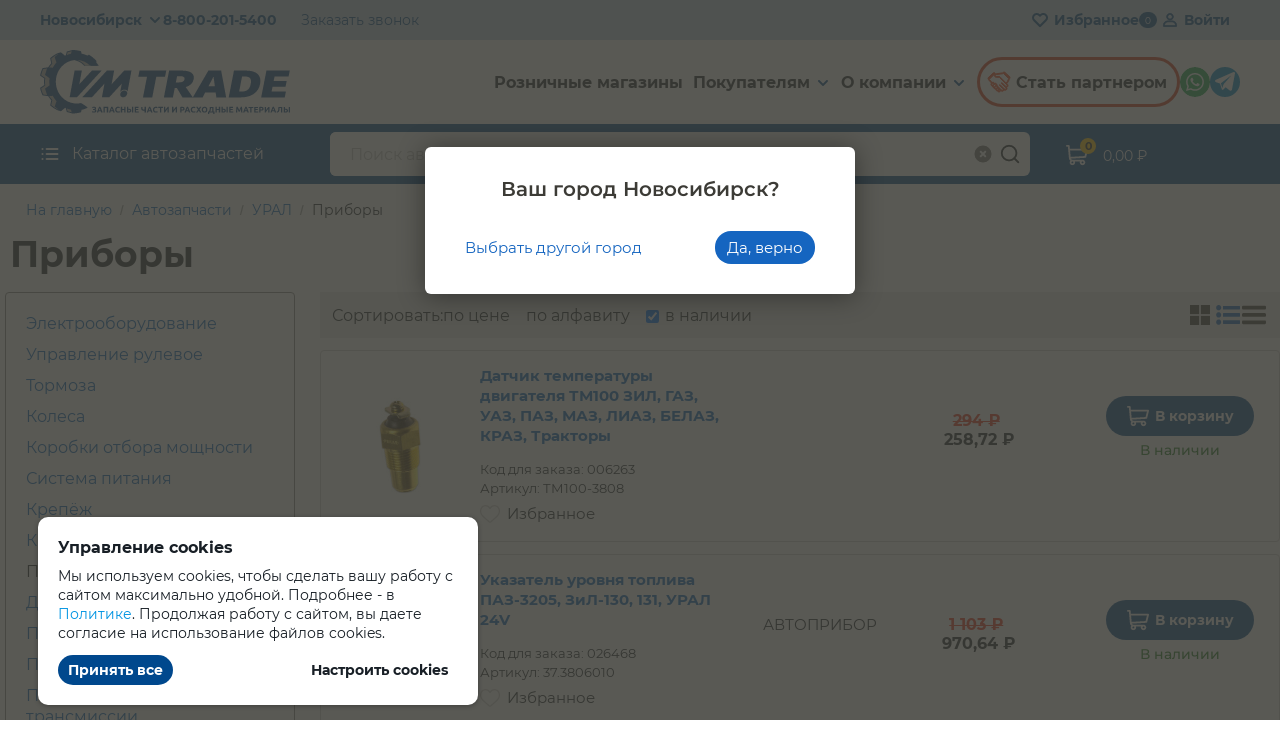

--- FILE ---
content_type: text/html; charset=UTF-8
request_url: https://vm.trade/catalog/402/
body_size: 9179
content:
<!DOCTYPE html>
<html>
<head>
<meta http-equiv="Content-Type" content="text/html; charset=utf-8" />
<meta name="viewport" content="width=device-width, initial-scale=1.0, minimum-scale=1.0, maximum-scale=1.0">
<title>Автозапчасти УРАЛ Приборы VM.trade Новосибирск</title>
<meta name="description" content="Автозапчасти УРАЛ Приборы брендов АВТОПРИБОР, ЛЭТЗ. Доставка по России." />
<meta name="keywords" content="Автозапчасти, УРАЛ, Приборы, АВТОПРИБОР, ЛЭТЗ, VM.trade" />
<link rel="canonical" href="https://vm.trade/catalog/402/" />
<script type="text/javascript">
    const rootPath = '/';
    const isMobileDevice = false;
        const showModalCityChoose = '?change-city=37422&code=393fc2904a57c7590cac5fc21096d86e';
</script>
<link rel="stylesheet" type="text/css" href="/userfiles/cache/media/css-109-6901e7524f7c8f624939bca547340a21.css" />
<script type="text/javascript" src="/userfiles/cache/media/js-109-0b5ee54d897ae5c2ef57357c48706438.js"></script>


<script type="text/javascript"> $(document).ready(function(){$("form[method='post']").append("<input type='hidden' name='jquery_check_code' value='47446482286925749308884630293758' />")}); </script>
<script type="text/javascript"> $(document).ready(function(){ $.post(rootPath + "views/ajax/common.php", {"get-data": 115345}) }); </script>

<link rel="icon" href="/media/images/favicon.ico" type="image/x-icon" />
<link rel="shortcut icon" href="/media/images/favicon.ico" type="image/x-icon" />

<script type="application/ld+json">
{
  "@context":"https://schema.org",
  "@type":"ItemList",
  "itemListElement":[
  {"@type":"ListItem", "position":1, "url":"https://vm.trade/product/tros-spidometra-ural-gv300-05/"},
{"@type":"ListItem", "position":2, "url":"https://vm.trade/product/ukazatel-urovnya-topliva-paz-3205-zil-130-131-ural-24v/"},
{"@type":"ListItem", "position":3, "url":"https://vm.trade/product/datchik-skorosti-kz-maz-ural-paz/"},
{"@type":"ListItem", "position":4, "url":"https://vm.trade/product/tahometr-gaz-3308-kz-maz-ural/"}]
}
</script>
</head>

<body>
<div id="container">
   <div id="sticky-footer-wrapper">
       <div id="header"> 
           <div id="header-top">
               <div class="wrapper none-padding">
                    <div>
                        <div class="city-select">Новосибирск</div>
                        <div class="city-list">
                            <ul>
                                <li class="initial"><a href="?change-city=157264&amp;code=601a074ba0aa2dc326f83ab47cd1bd8c">Москва</a></li>
<li class="initial"><a href="?change-city=27819&amp;code=6de06d9feccaff61fd70cf21678bf797">Санкт-Петербург</a></li>
<li class="initial"><a href="?change-city=116825&amp;code=e2430558c404e00bcf64842d57ccd13a">Екатеринбург</a></li>
<li class="initial"><a href="?change-city=155009&amp;code=71e8f043a765c444866d9d4646b2b953">Томск</a></li>
<li class="initial"><a href="?change-city=37422&amp;code=393fc2904a57c7590cac5fc21096d86e">Новосибирск</a></li>
<li class="initial"><a href="?change-city=124832&amp;code=a14082c9edeeb091bddbda7bf8e4c020">Красноярск</a></li>
<li class="initial"><a href="?change-city=172192&amp;code=4806cc93e4eefa6ae511f9ec6cb13c4d">Владивосток</a></li>
<li class="initial"><a href="?change-city=111689&amp;code=0829ada3bd4cada90b2c22735c8c8b47">Краснодар</a></li>
                            </ul>
                            <div class="city-search">
                                <input type="search" />
                            </div>
                        </div>                
                        <div id="order-call">
                            <a class="phone" href="tel:8-800-201-5400">8-800-201-5400</a>
                            <span>Заказать звонок</span>
                        </div>
                    </div>
                    <div>
                        <ul id="user-menu">
                            <li class="favorites">
                                <a href="/catalog/favorites/">Избранное</a>
                                <span>0</span>
                            </li>
                        </ul>                        
                        <div class="login">
                                  
      <span class="login-name">Войти</span>
      
      <div id="modal-login" class="modal-form slide-in-elliptic-top-fwd">
         <span class="close"></span>
         <div class="login-action-section">
            <div class="header">
               <span class="login-back login hidden"></span>
               Вход или <a class="registration" href="/registration/">Регистрация</a>
            </div>
            <form method="post" source="login" class="regular">
               <div class="field-title">Введите номер телефона или email:</div>
               <div class="field-input">
                  <input type="text" id="modal-login-field" autocomplete="off" name="login" placeholder="Телефон или email" value="" />
               </div>
               <div class="password-section hidden">
                  <div class="field-title">Пароль:</div>
                  <div class="field-input">
                                          <input type="password" name="password" autocomplete="new-password" />
                  </div>
                  <span class="recover-password">Забыли пароль?</span>
               </div>
               
               
<div class="phone-confirmation hidden">
    <div class="confirmation-title">Подтвердите номер телефона:</div>
    <div class="field-input">
        <select class="phone-confirmation-method" name="confirmation_method">
            <option value="sms">Получить СМС с кодом</option>
            <option value="telegram">Получить код в Telegram</option>
        </select>
    </div>
    <div class="row">
        <button type="button" class="button grey send-confirmation-sms-code">Отправить код</button>
        <a class="button grey hidden send-confirmation-telegram-code" target="_blank" href="https://t.me/vmtrade_authorization_bot">Отправить код</a>
        <div class="field-input">
            <input type="text" value="" placeholder="Ввести код" name="confirmation_code" />
        </div>
    </div>
    <div class="resend-confirmation-code hidden">
        <span class="text">Отправить повторно через <span class="sms-timer">-</span> сек.</span>
        <span class="button small send-code-again">Отправить</span>
    </div>    
</div>               
               <div class="buttons">
                  <input type="hidden" name="csrf_ajax_token" value="0bd3432938763e3d30cb6b8fefba1b196d68856445c58d4249269924" />
                  <input type="hidden" value="" name="check_password" />
                  <input type="hidden" value="" name="check_confirmation_code" />
                  <button type="button" class="button" id="login-button">Продолжить</button>
               </div>
            </form>
         </div>
         <div class="recover-password-section hidden">
            <div class="header"><span class="login-back recovery"></span> Восстановление пароля</div>
            <form method="post" source="recovery" class="regular">
               <div class="field-title">Укажите email:</div>
               <div class="field-input">
                     <input type="text" class="blocked" readonly="true" name="recovery_email" placeholder="name@domainname.ru"/>
               </div>
               <div class="blue-wrapper">
                  <div class="field-title">или номер телефона:</div>
                  <div class="field-input">
                     <input type="text" name="recovery_phone" placeholder="+7 (ххх) ххх-хх-хх"/>
                  </div>
                  <div class="field-input">
                     <select id="phone-recovery-method" name="recovery_method">
                        <option value="sms">Получить СМС со ссылкой</option>
                        <option value="telegram">Получить ссылку в Telegram</option>
                     </select>
                  </div>
               </div>
               <div class="buttons recovery-buttons">
                  <input type="hidden" name="csrf_ajax_token" value="0bd3432938763e3d30cb6b8fefba1b196d68856445c58d4249269924" />
                  <button type="button" class="button" id="recovery-button">Восстановить пароль</button>
                  <a class="button hidden" target="_blank" href="https://t.me/vmtrade_authorization_bot">Восстановить пароль</a>
               </div>               
            </form>
         </div>
      </div>                   
                        </div>
                    </div>
                </div>

                <div id="mobile-top-menu">
                    <span class="close"></span>
                    <img class="logo" src="/media/images/restyle/logo-vmtrade.svg" alt="VM trade logo" />
                                        <a class="phone" href="tel:8-800-201-5400">8-800-201-5400</a>

                    <ul>
                        <li class="order-call">Заказать звонок</li>
                        <li class="whatsapp">Написать в WhatsApp</li>
                        <li class="telegram"><a href="https://t.me/volgamotors" target="_blank">Мы в Telegram</a></li>
                        <li class="favorites">
                            <a href="/catalog/favorites/">Избранное</a>
                            <span>0</span>
                        </li>
                        <li class="user">
                            <span id="mobile-login">Войти на сайт</span>                        </li>
                        <li class="partnership">Стать партнером</li>
                        <li><a href="/">Главная</a></li>
                        <li class="page"><a href="/shops/">Розничные магазины</a></li>
<li class="page has-children"><a href="/info/">Покупателям</a>
<ul><li><span class="triangle"></span></li>
<li class="page"><a href="/kak-oformit-zakaz/">Как оформить заказ</a></li>
<li class="page"><a href="/oplata/">Оплата</a></li>
<li class="page"><a href="/dostavka/">Доставка</a></li>
<li class="page"><a href="/vozvrat-tovara/">Возврат товара</a></li>
<li class="page"><a href="/usloviya-postavki/">Условия поставки</a></li>
</ul>
</li>
<li class="page has-children"><a href="/about/">О компании</a>
<ul><li><span class="triangle"></span></li>
<li class="page"><a href="/news/">Новости Компании</a></li>
<li class="page"><a href="/articles/">Полезная информация</a></li>
<li class="page"><a href="/faq/">Вопросы и ответы</a></li>
<li class="page"><a href="/feedback/">Обратная связь</a></li>
<li class="page"><a href="/sertifikatyi/">Сертификаты</a></li>
<li class="page"><a href="/kontaktyi/">Контакты</a></li>
</ul>
</li>
                        
                    </ul>
                </div>               
           </div>   

            <div id="header-middle">
                <div class="wrapper none-padding">
                    <a id="logo" href="/">
                        <img src="/media/images/restyle/logo-vmtrade.svg" alt="VM trade logo" />
                    </a>
                    <ul id="top-menu">
                        <li class="page"><a href="/shops/">Розничные магазины</a></li>
<li class="page has-children"><a href="/info/">Покупателям</a>
<ul><li><span class="triangle"></span></li>
<li class="page"><a href="/kak-oformit-zakaz/">Как оформить заказ</a></li>
<li class="page"><a href="/oplata/">Оплата</a></li>
<li class="page"><a href="/dostavka/">Доставка</a></li>
<li class="page"><a href="/vozvrat-tovara/">Возврат товара</a></li>
<li class="page"><a href="/usloviya-postavki/">Условия поставки</a></li>
</ul>
</li>
<li class="page has-children"><a href="/about/">О компании</a>
<ul><li><span class="triangle"></span></li>
<li class="page"><a href="/news/">Новости Компании</a></li>
<li class="page"><a href="/articles/">Полезная информация</a></li>
<li class="page"><a href="/faq/">Вопросы и ответы</a></li>
<li class="page"><a href="/feedback/">Обратная связь</a></li>
<li class="page"><a href="/sertifikatyi/">Сертификаты</a></li>
<li class="page"><a href="/kontaktyi/">Контакты</a></li>
</ul>
</li>
                        <li class="social partnership">Стать партнером</li>
                        <li class="social whatsapp">Написать в WhatsApp</li>
                        <li class="social telegram"><a href="https://t.me/volgamotors" target="_blank">Мы в Telegram</a></li>
                        <li class="icon-button account" id="tablet-login-button"></li>
                        <li class="icon-button mobile-menu" id="mobile-menu-toggle"></li>
                    </ul>
                </div>
            </div>

            <div id="header-bottom">
                                <div class="wrapper none-padding">
                    <div id="catalog-menu-toggle">Каталог автозапчастей</div>
                    <form id="search-form" method="get" action="/catalog/search/">
                        <div class="search-field">
                                                        <input type="text" class="string" value="" name="text" placeholder="Поиск автозапчасти по наименованию и артикулу" />
                            <span class="search-clear"></span>
                            <div class="search-icon"></div>
                        </div>
                        <div class="search-results"></div>
                    </form>
                    <div id="mobile-search-show"></div>
                    <div id="cart-summery">                      
                        <a href="/cart/checkout/">
                            <span class="cart-icon"></span>
                            <span id="cart-quantity">0</span>
                            <span class="cart-total">0,00 &#8381;</span>
                        </a>
                    </div>

                    <div id="catalog-menu" class="shadow">
                        <span class="close"></span>
                        <ul></ul>
                    </div>
                </div>
            </div>

            <div id="header-bottom-holder"></div>
            <div id="modal-overlay-catalog"></div>

            <div id="modal-whatsapp">
                <div class="inner">
                    <div class="top">
                        <span class="close"></span>
                    </div>
                    <div class="content">
                        <ul>
                            <li data-phone="79130012768" data-image="userfiles/models/shops-images/sevproezd.png">Магазин , офис, склад - Северный проезд, 30/3</li>
<li data-phone="79133760204" data-image="userfiles/models/shops-images/suharnaya.png">Магазин Сухарная, 68</li>
<li data-phone="79133760261" data-image="userfiles/models/shops-images/nikitina.png">Магазин Никитина, 162</li>
<li data-phone="79133760246" data-image="userfiles/models/shops-images/kirova.png">Магазин Кирова, 319</li>
<li data-phone="79133760193" data-image="userfiles/models/shops-images/stancionnaya.png">Магазин Станционная, 59/2</li>
<li data-phone="79133760177" data-image="userfiles/models/shops-images/stanislavskogo.png">Магазин Станиславского, 32</li>
<li data-phone="79133760189" data-image="userfiles/models/shops-images/mira.png">Магазин Мира, 19</li>
<li data-phone="79133760279" data-image="userfiles/models/shops-images/demakova-f183.png">Магазин Демакова, 23/5</li>
<li data-phone="79133760237" data-image="userfiles/models/shops-images/bolshevistskaya.png">Магазин Большевистская, 175/6</li>
<li data-phone="79130010652" data-image="userfiles/models/shops-images/2025102109027.png">Магазин Петухова, 35</li>
                        </ul>
                        <div class="qr-code">
                                                            <div>Отсканируйте QR-код:</div>
                                <img src="" alt="QR код" />
                                <div>или</div>
                                                        <a href="" target="_blank">перейти в WhatsApp Web</a>
                        </div>
                    </div>
                </div>           
            </div>
    </div>
 
 <div class="wrapper clearfix">
    <div class="breadcrumbs">
        <a href="/">На главную</a>
        <a href="/catalog/avtozapchasti/">Автозапчасти</a>
<a href="/catalog/ural/">УРАЛ</a>
<span>Приборы</span>
    </div>
    <h1>Приборы</h1>
</div>
<div class="wrapper clearfix none-padding">

     
   	<div id="left-column">
      	<ul id="categories-list-inside">
<li><a href="/catalog/163/">Электрооборудование</a></li>
<li><a href="/catalog/266/">Управление рулевое</a></li>
<li><a href="/catalog/333/">Тормоза</a></li>
<li><a href="/catalog/360/">Колеса</a></li>
<li><a href="/catalog/370/">Коробки отбора мощности</a></li>
<li><a href="/catalog/373/">Система питания</a></li>
<li><a href="/catalog/385/">Крепёж</a></li>
<li><a href="/catalog/393/">Крепеж</a></li>
<li class="active"><a href="/catalog/402/">Приборы</a></li>
<li><a href="/catalog/409/">Двигатель</a></li>
<li><a href="/catalog/415/">Принадлежности (кузова)</a></li>
<li><a href="/catalog/428/">Подвеска</a></li>
<li><a href="/catalog/436/">Передача карданная трансмиссии</a></li>
<li><a href="/catalog/453/">Система охлаждения двигателя</a></li>
<li><a href="/catalog/471/">Подшипники</a></li>
<li><a href="/catalog/479/">Система выпуска отработавших газов</a></li>
<li><a href="/catalog/488/">Вентиляция, отопление и кондиционирование воздуха</a></li>
<li><a href="/catalog/504/">Сцепление</a></li>
<li><a href="/catalog/622/">Инструмент и принадлежности</a></li>
<li><a href="/catalog/670/">Оперение (облицовка)</a></li>
<li><a href="/catalog/688/">Пневмо-гидрооборудование</a></li>
<li><a href="/catalog/709/">Окно ветровое</a></li>
<li><a href="/catalog/712/">Двери водителя и средняя (боковая)</a></li>
<li><a href="/catalog/715/">Коробка передач (передача гидромеханическая)</a></li>
<li><a href="/catalog/723/">Платформа</a></li>
<li><a href="/catalog/786/">Прицепы и оборудование</a></li>
<li><a href="/catalog/802/">Прочая продукция</a></li>
<li><a href="/catalog/1244/">Ремонтные комплекты принадлежностей кузова</a></li>
<li><a href="/catalog/1282/">Дверь передняя (правая, левая)</a></li>
<li><a href="/catalog/1290/">Коробка раздаточная</a></li>
<li><a href="/catalog/1294/">Передок салона (кабины)</a></li>
<li><a href="/catalog/1296/">Мост задний (мосты задние)</a></li>
<li><a href="/catalog/1301/">Ось передняя (задняя)</a></li>
</ul>
      	<div id="left-column-filters">
          	      <form id="catalog-filters" class="filters" method="get">
	         <div class="header">Цена, &#8381;</div>
	            <div class="filter-input">
	                	                <div class="filter-slider-wrapper">
	                    <div class="filter-slider" id="filter-price-434-5029-434-5029"></div>
	                </div>
					<div class="filter-slider-inputs">
		            <input class="text interval" id="filter-price-from" type="text" name="price-from" value="" />
<span class="interval-separator">-</span><input class="text interval" id="filter-price-to" type="text" name="price-to" value="" />
					</div>
	            </div>
	         <div class="filter-name">Бренд</div>
<div class="filter-input">
<table id="brand-ordered-table" class="enum-multiple-choice">
<tr>
<td>
<input id="brand-114" type="checkbox" name="brand-114" value="114" />
<label for="brand-114">АВТОПРИБОР</label></td>
</tr>
<tr>
<td>
<input id="brand-116" type="checkbox" name="brand-116" value="116" />
<label for="brand-116">ЛЭТЗ</label></td>
</tr>
</table>
</div>
	         <div class="controls">
                 	             <input type="hidden" name="catalog" value="402" />
                                  <input id="apply-filters" type="submit" value="Применить" />
                <a class="drop-filters" href="/catalog/402/">Сбросить</a>
	         </div>
	         <div id="catalog-filters-informer">
	            <div class="text"></div>
	            <div class="button"></div>
	         </div>
	      </form>
                </div>      
   </div>    
    <div class="wrapper-aside none-padding">
                <div id="content" class="clearfix under-banner-content">
                        <div id="filters-toggle"><span>Фильтры</span></div>
            <div id="mobile-filters"></div>   
            <div id="catalog-navigation">
<div class="catalog-navigation-top">
<div class="sorter">
<span>Сортировать:</span>
<a href="/catalog/402/?sort-field=price&sort-order=asc">по цене</a>
<a href="/catalog/402/?sort-field=name&sort-order=asc">по алфавиту</a>
<label><input checked="checked" type="checkbox" id="in-stock-filter"><span>в наличии</span></label>
</div>
<div class="view-toggles">
<span class="view-toggle-tile" id="catalog-grid-vertical"></span>
<span class="view-toggle-picture-list active" id="catalog-grid-horizontal"></span>
<span class="view-toggle-list" id="catalog-grid-list"></span>
</div>
</div>
</div>
<div id="catalog-products" class="clearfix four-in-row list picture-list">
<div class="product">
<div class="image">
<a href="/product/datchik-temperaturyi-dvigatelya-tm100-zil-gaz-uaz-paz-maz-liaz-belaz-kraz-traktoryi-66973/">
<img src="/userfiles/models/products-images/products_262x190/006263.jpg" alt="Датчик температуры двигателя ТМ100  ЗИЛ, ГАЗ, УАЗ, ПАЗ, МАЗ, ЛИАЗ, БЕЛАЗ, КРАЗ, Тракторы" />
</a>
</div>
<div class="horizontal-wrapper">
<div class="name"><a href="/product/datchik-temperaturyi-dvigatelya-tm100-zil-gaz-uaz-paz-maz-liaz-belaz-kraz-traktoryi-66973/">Датчик температуры двигателя ТМ100  ЗИЛ, ГАЗ, УАЗ, ПАЗ, МАЗ, ЛИАЗ, БЕЛАЗ, КРАЗ, Тракторы</a></div>
<div class="stars small"></div>
<div class="articul first">Код для заказа: 006263</div>
<div class="articul">Артикул: ТМ100-3808</div>
<div class="user-buttons">
<span class="favorites" title="Добавить в избранное"><span>Избранное</span></span>
</div>
</div>
<div class="brand">
</div>
<div class="price">
<span class="old-price">294 &#8381;</span><span class="price">258,72 &#8381;</span>
</div>
<div class="buttons" id="product-buttons-66973">
<div class="cart-buttons">
<span class="cart">В корзину</span>
<div class="quantity hidden"><span class="minus"></span><input class="number" value=""><span class="plus"></span></div>
<span class="avalability in-stock">В наличии</span></div>
</div>
</div>
<div class="product">
<div class="image">
<a href="/product/ukazatel-urovnya-topliva-paz-3205-zil-130-131-ural-24v/">
<img src="/media/images/placeholder.png" alt="Фото" />
</a>
</div>
<div class="horizontal-wrapper">
<div class="name"><a href="/product/ukazatel-urovnya-topliva-paz-3205-zil-130-131-ural-24v/">Указатель уровня топлива ПАЗ-3205, ЗиЛ-130, 131, УРАЛ 24V</a></div>
<div class="stars small"></div>
<div class="articul first">Код для заказа: 026468</div>
<div class="articul">Артикул: 37.3806010</div>
<div class="user-buttons">
<span class="favorites" title="Добавить в избранное"><span>Избранное</span></span>
</div>
</div>
<div class="brand">
АВТОПРИБОР</div>
<div class="price">
<span class="old-price">1 103 &#8381;</span><span class="price">970,64 &#8381;</span>
</div>
<div class="buttons" id="product-buttons-94457">
<div class="cart-buttons">
<span class="cart">В корзину</span>
<div class="quantity hidden"><span class="minus"></span><input class="number" value=""><span class="plus"></span></div>
<span class="avalability in-stock">В наличии</span></div>
</div>
</div>
<div class="product">
<div class="image">
<a href="/product/vyiklyuchatel-stop-signala-zil-kz-maz-paz-liaz-kraz-ural-spetstehnika-pod-klyuch-22-131825/">
<img src="/userfiles/models/products-images/products_262x190/006188.jpg" alt="Выключатель стоп-сигнала ЗИЛ, К..З, МАЗ, ПАЗ, ЛиАЗ, КрАЗ, УРАЛ, спецтехника (под ключ 22)" />
</a>
</div>
<div class="horizontal-wrapper">
<div class="name"><a href="/product/vyiklyuchatel-stop-signala-zil-kz-maz-paz-liaz-kraz-ural-spetstehnika-pod-klyuch-22-131825/">Выключатель стоп-сигнала ЗИЛ, К..З, МАЗ, ПАЗ, ЛиАЗ, КрАЗ, УРАЛ, спецтехника (под ключ 22)</a></div>
<div class="stars small"></div>
<div class="articul first">Код для заказа: 006188</div>
<div class="articul">Артикул: ММ125Д-3810600-01</div>
<div class="user-buttons">
<span class="favorites" title="Добавить в избранное"><span>Избранное</span></span>
</div>
</div>
<div class="brand">
</div>
<div class="price">
<span class="old-price">271 &#8381;</span><span class="price">238,48 &#8381;</span>
</div>
<div class="buttons" id="product-buttons-131825">
<div class="cart-buttons">
<span class="cart">В корзину</span>
<div class="quantity hidden"><span class="minus"></span><input class="number" value=""><span class="plus"></span></div>
<span class="avalability in-stock">В наличии</span></div>
</div>
</div>
<div class="product">
<div class="image">
<a href="/product/vyiklyuchatel-stop-signala-zil-kz-maz-paz-liaz-kraz-ural-spetstehnika-pod-klyuch-27/">
<img src="/userfiles/models/products-images/products_262x190/005216.jpg" alt="Выключатель стоп-сигнала ЗИЛ, К..З, МАЗ, ПАЗ, ЛиАЗ, КрАЗ, УРАЛ, спецтехника (под ключ 27)" />
</a>
</div>
<div class="horizontal-wrapper">
<div class="name"><a href="/product/vyiklyuchatel-stop-signala-zil-kz-maz-paz-liaz-kraz-ural-spetstehnika-pod-klyuch-27/">Выключатель стоп-сигнала ЗИЛ, К..З, МАЗ, ПАЗ, ЛиАЗ, КрАЗ, УРАЛ, спецтехника (под ключ 27)</a></div>
<div class="stars small"></div>
<div class="articul first">Код для заказа: 005216</div>
<div class="articul">Артикул: 6052.3829.000</div>
<div class="user-buttons">
<span class="favorites" title="Добавить в избранное"><span>Избранное</span></span>
</div>
</div>
<div class="brand">
</div>
<div class="price">
<span class="old-price">224 &#8381;</span><span class="price">197,12 &#8381;</span>
</div>
<div class="buttons" id="product-buttons-131826">
<div class="cart-buttons">
<span class="cart">В корзину</span>
<div class="quantity hidden"><span class="minus"></span><input class="number" value=""><span class="plus"></span></div>
<span class="avalability in-stock">В наличии</span></div>
</div>
</div>
<div class="product">
<div class="image">
<a href="/product/datchik-avariynogo-davleniya-vozduha-gaz-zil-kz-maz-paz-ural-liaz-traktoryi-mtz-spetstehnika/">
<img src="/userfiles/models/products-images/products_262x190/006008.jpg" alt="Датчик аварийного давления воздуха ГАЗ, ЗИЛ, К..З, МАЗ, ПАЗ, УРАЛ, ЛиАЗ, тракторы МТЗ, спецтехника" />
</a>
</div>
<div class="horizontal-wrapper">
<div class="name"><a href="/product/datchik-avariynogo-davleniya-vozduha-gaz-zil-kz-maz-paz-ural-liaz-traktoryi-mtz-spetstehnika/">Датчик аварийного давления воздуха ГАЗ, ЗИЛ, К..З, МАЗ, ПАЗ, УРАЛ, ЛиАЗ, тракторы МТЗ, спецтехника</a></div>
<div class="stars small"></div>
<div class="articul first">Код для заказа: 006008</div>
<div class="articul">Артикул: ММ124Д-3810600</div>
<div class="user-buttons">
<span class="favorites" title="Добавить в избранное"><span>Избранное</span></span>
</div>
</div>
<div class="brand">
</div>
<div class="price">
<span class="old-price">301 &#8381;</span><span class="price">264,88 &#8381;</span>
</div>
<div class="buttons" id="product-buttons-131934">
<div class="cart-buttons">
<span class="cart">В корзину</span>
<div class="quantity hidden"><span class="minus"></span><input class="number" value=""><span class="plus"></span></div>
<span class="avalability in-stock">В наличии</span></div>
</div>
</div>
<div class="product">
<div class="image">
<a href="/product/datchik-avariynogo-davleniya-vozduha-gaz-zil-kz-maz-paz-ural-liaz-traktoryi-mtz-spetstehnika-s-bayonetnyim-razyyomom/">
<img src="/userfiles/models/products-images/products_262x190/046913.jpg" alt="Датчик аварийного давления воздуха ГАЗ, ЗИЛ, К..З, МАЗ, ПАЗ, УРАЛ, ЛиАЗ, тракторы МТЗ, спецтехника (с байонетным разъёмом)" />
</a>
</div>
<div class="horizontal-wrapper">
<div class="name"><a href="/product/datchik-avariynogo-davleniya-vozduha-gaz-zil-kz-maz-paz-ural-liaz-traktoryi-mtz-spetstehnika-s-bayonetnyim-razyyomom/">Датчик аварийного давления воздуха ГАЗ, ЗИЛ, К..З, МАЗ, ПАЗ, УРАЛ, ЛиАЗ, тракторы МТЗ, спецтехника (с байонетным разъёмом)</a></div>
<div class="stars small"></div>
<div class="articul first">Код для заказа: 046913</div>
<div class="articul">Артикул: 6032.3829-01</div>
<div class="user-buttons">
<span class="favorites" title="Добавить в избранное"><span>Избранное</span></span>
</div>
</div>
<div class="brand">
</div>
<div class="price">
<span class="old-price">492 &#8381;</span><span class="price">432,96 &#8381;</span>
</div>
<div class="buttons" id="product-buttons-131935">
<div class="cart-buttons">
<span class="cart">В корзину</span>
<div class="quantity hidden"><span class="minus"></span><input class="number" value=""><span class="plus"></span></div>
<span class="avalability in-stock">В наличии</span></div>
</div>
</div>
<div class="product">
<div class="image">
<a href="/product/datchik-avariynogo-davleniya-vozduha-gaz-zil-kz-maz-paz-ural-liaz-traktoryi-mtz-spetstehnika-131936/">
<img src="/userfiles/models/products-images/products_262x190/062642.jpg" alt="Датчик аварийного давления воздуха ГАЗ, ЗИЛ, К..З, МАЗ, ПАЗ, УРАЛ, ЛиАЗ, тракторы МТЗ, спецтехника" />
</a>
</div>
<div class="horizontal-wrapper">
<div class="name"><a href="/product/datchik-avariynogo-davleniya-vozduha-gaz-zil-kz-maz-paz-ural-liaz-traktoryi-mtz-spetstehnika-131936/">Датчик аварийного давления воздуха ГАЗ, ЗИЛ, К..З, МАЗ, ПАЗ, УРАЛ, ЛиАЗ, тракторы МТЗ, спецтехника</a></div>
<div class="stars small"></div>
<div class="articul first">Код для заказа: 062642</div>
<div class="articul">Артикул: 6032.3829</div>
<div class="user-buttons">
<span class="favorites" title="Добавить в избранное"><span>Избранное</span></span>
</div>
</div>
<div class="brand">
</div>
<div class="price">
<span class="old-price">232 &#8381;</span><span class="price">204,16 &#8381;</span>
</div>
<div class="buttons" id="product-buttons-131936">
<div class="cart-buttons">
<span class="cart">В корзину</span>
<div class="quantity hidden"><span class="minus"></span><input class="number" value=""><span class="plus"></span></div>
<span class="avalability in-stock">В наличии</span></div>
</div>
</div>
<div class="product">
<div class="image">
<a href="/product/tahometr-gaz-3308-kz-maz-ural/">
<img src="/userfiles/models/products-images/products_262x190/024799.jpg" alt="Тахометр ГАЗ-3308, К..З, МАЗ, УРАЛ &quot;Оригинал&quot;" />
</a>
</div>
<div class="horizontal-wrapper">
<div class="name"><a href="/product/tahometr-gaz-3308-kz-maz-ural/">Тахометр ГАЗ-3308, К..З, МАЗ, УРАЛ &quot;Оригинал&quot;</a></div>
<div class="stars small"></div>
<div class="articul first">Код для заказа: 024799</div>
<div class="articul">Артикул: 2511.3813010</div>
<div class="user-buttons">
<span class="favorites" title="Добавить в избранное"><span>Избранное</span></span>
</div>
</div>
<div class="brand">
АВТОПРИБОР</div>
<div class="price">
<span class="old-price">5 029 &#8381;</span><span class="price">4 425,52 &#8381;</span>
</div>
<div class="buttons" id="product-buttons-133233">
<div class="cart-buttons">
<span class="cart">В корзину</span>
<div class="quantity hidden"><span class="minus"></span><input class="number" value=""><span class="plus"></span></div>
<span class="avalability in-stock">В наличии</span></div>
</div>
</div>
<div class="product">
<div class="image">
<a href="/product/ukazatel-davleniya-masla-gaz-66-ural-kz-4310-zil-mtz-0-do-6kgs-sm2-mehanicheskiy-odnostrelochnyiy-113816/">
<img src="/userfiles/models/products-images/products_262x190/026398.jpg" alt="Указатель давления масла ГАЗ-66, УРАЛ, К..З-4310, ЗИЛ, МТЗ (0 до 6кгс/см2) механический однострелочный 11.3816 &quot;Оригинал&quot;" />
</a>
</div>
<div class="horizontal-wrapper">
<div class="name"><a href="/product/ukazatel-davleniya-masla-gaz-66-ural-kz-4310-zil-mtz-0-do-6kgs-sm2-mehanicheskiy-odnostrelochnyiy-113816/">Указатель давления масла ГАЗ-66, УРАЛ, К..З-4310, ЗИЛ, МТЗ (0 до 6кгс/см2) механический однострелочный 11.3816 &quot;Оригинал&quot;</a></div>
<div class="stars small"></div>
<div class="articul first">Код для заказа: 026398</div>
<div class="articul">Артикул: 1101.3816010</div>
<div class="user-buttons">
<span class="favorites" title="Добавить в избранное"><span>Избранное</span></span>
</div>
</div>
<div class="brand">
АВТОПРИБОР</div>
<div class="price">
<span class="old-price">2 386 &#8381;</span><span class="price">2 099,68 &#8381;</span>
</div>
<div class="buttons" id="product-buttons-133518">
<div class="cart-buttons">
<span class="cart">В корзину</span>
<div class="quantity hidden"><span class="minus"></span><input class="number" value=""><span class="plus"></span></div>
<span class="avalability in-stock">В наличии</span></div>
</div>
</div>
</div>

<div class="catalog-navigation-bottom at-bottom">

    
    </div>        </div>
    </div>
</div>
	
      <div id="footer">
         <div class="wrapper">
            <div class="payment-systems"></div>
            <p>&copy; 2000-2026, ООО "Торговый Дом Волга Моторс"</p>
            <div class="links">
               <a href="/polzovatelskoe-soglashenie/">Пользовательское соглашение</a>
               <a href="/publichnaya-oferta/">Публичная оферта</a>
               <a href="/politika-konfidentsialnosti/">Политика конфиденциальности</a>
            </div>
            <div class="development">Разработка сайта <a href="https://riva-siberia.ru" target="_blank">Riva Siberia</a></div>
         </div>
      </div>
   </div>
</div>

<div id="modal-overlay"></div>

<div id="modal-alert" class="bounce-top">
   <span class="close"></span>
   <div class="content"></div>
</div>

<div id="modal-order-call" class="modal-form-restyle bounce-top">
   <span class="close"></span>
   <div class="title">Заказать обратный звонок</div>
   <div class="content">   
      <form method="post">
         <div class="field-input">
            <input type="text" name="name" placeholder="ФИО *"/>
         </div>
         <div class="field-input">
            <input type="text" name="phone" placeholder="Телефон *"/>
         </div>
         
<div class="personal-data-agreement">
    <label><input type="checkbox" name="personal_data" />Я даю согласие на обработку моих персональных данных </label>
    ООО «ТД Волга Моторс» (ИНН 5405279487) с использованием Яндекс.Метрики в целях обработки заявки и обратной связи. 
    Политика конфиденциальности — <a target="_blank" href="/polzovatelskoe-soglashenie/">по ссылке</a>.
</div>

         
         <div class="buttons submit">
            <input type="button" class="button" value="Заказать звонок" />
            <input type="hidden" name="csrf_ajax_token" value="0bd3432938763e3d30cb6b8fefba1b196d68856445c58d4249269924" />
         </div>
      </form>
   </div>
</div>

   <div id="modal-city-choise" class="modal-form on-overlay">
      <div class="header"></div>
      <div class="content">
         <div class="title">Ваш город Новосибирск?</div>
         <form method="get" class="clearfix">
            <div class="buttons submit">
               <input type="button" value="Выбрать другой город" id="choose-other-city" />
               <input type="button" class="rightly" value="Да, верно" id="approve-city" />
            </div>
         </form>
      </div>
   </div>

<div id="scroll-up-button"></div>

<div id="cookies-options">
    <div class="message">
        <div class="title">Управление cookies</div>
        <p>Мы используем cookies, чтобы сделать вашу работу с сайтом максимально удобной.
        Подробнее - в <a target="_blank" href="/politika-konfidentsialnosti/">Политике</a>. 
        Продолжая работу с сайтом, вы даете согласие на использование файлов cookies.</p>
        <div class="buttons">
            <span class="button tiny accept">Принять все</span>
            <span class="button tiny empty tune">Настроить cookies</span>
        </div>
    </div>

    <div class="settings">
        <div class="back"><span>Управление cookies</span></div>
        <div class="first">
            <div class="cookie-header">Настройки cookie</div>
            <p>Файлы cookie, необходимые для корректной работы сайта, всегда включены. Другие файлы cookie можно настроить.</p>
        </div>
        <div>
            <div class="title">
                <p>Необходимые cookie</p>
                <div class="tumbler">Всегда разрешено</div>
            </div>
            <p>Эти файлы cookie необходимы для того, чтобы вы могли пользоваться веб-сайтом и его функциями. 
            Их нельзя отключить. Они устанавливаются в ответ на ваши запросы, такие как управление ваших настроек 
            конфиденциальности, вход в систему или заполнение форм.</p>
        </div>
        <div>
            <div class="title">
                <p>Аналитические cookie</p>
                <div class="tumbler"><span class="text">Разрешено</span>
                    <label class="checkbox-ios">
                        <input type="checkbox" name="analytic" checked><span class="checkbox-ios-switch"></span>
                    </label>
                </div>
            </div>
            <p>Эти файлы cookie собирают информацию, чтобы помочь нам понять, как используются наши веб-сайты или насколько 
            эффективны наши маркетинговые кампании, или чтобы помочь нам настроить наши веб-сайты для вас. 
            Смотрите список аналитических файлов cookie, которые мы используем здесь.</p>
        </div>
        <div>
            <div class="title">
                <p>Маркетинговые cookie</p>
                <div class="tumbler"><span class="text">Разрешено</span> 
                    <label class="checkbox-ios">
                        <input type="checkbox" name="marketing" checked><span class="checkbox-ios-switch"></span>
                    </label>
                </div>
            </div>
            <p>Эти файлы cookie предоставляют рекламным компаниям информацию о вашей онлайн-активности, 
            чтобы помочь им предоставлять вам более релевантную онлайн-рекламу или ограничить количество 
            просмотров рекламы. Эта информация может быть передана другим рекламным компаниям. 
            Смотрите список рекламных файлов cookie, которые мы используем здесь.</p>
        </div>
        <div class="buttons">
            <span class="confirm button tiny">Подтвердить</span>
        </div>
    </div>
</div></body>
</html>

--- FILE ---
content_type: text/css
request_url: https://vm.trade/userfiles/cache/media/css-109-6901e7524f7c8f624939bca547340a21.css
body_size: 36006
content:

/* File data: swiper.css */

/**
 * Swiper 11.0.3
 * Most modern mobile touch slider and framework with hardware accelerated transitions
 * https://swiperjs.com
 *
 * Copyright 2014-2023 Vladimir Kharlampidi
 *
 * Released under the MIT License
 *
 * Released on: October 26, 2023
 */

 @font-face{font-family:swiper-icons;src: url('/media/swiper/data:application/font-woff;charset=utf-8;base64, [base64]//wADZ2x5ZgAAAywAAADMAAAD2MHtryVoZWFkAAABbAAAADAAAAA2E2+eoWhoZWEAAAGcAAAAHwAAACQC9gDzaG10eAAAAigAAAAZAAAArgJkABFsb2NhAAAC0AAAAFoAAABaFQAUGG1heHAAAAG8AAAAHwAAACAAcABAbmFtZQAAA/gAAAE5AAACXvFdBwlwb3N0AAAFNAAAAGIAAACE5s74hXjaY2BkYGAAYpf5Hu/j+W2+MnAzMYDAzaX6QjD6/4//Bxj5GA8AuRwMYGkAPywL13jaY2BkYGA88P8Agx4j+/8fQDYfA1AEBWgDAIB2BOoAeNpjYGRgYNBh4GdgYgABEMnIABJzYNADCQAACWgAsQB42mNgYfzCOIGBlYGB0YcxjYGBwR1Kf2WQZGhhYGBiYGVmgAFGBiQQkOaawtDAoMBQxXjg/wEGPcYDDA4wNUA2CCgwsAAAO4EL6gAAeNpj2M0gyAACqxgGNWBkZ2D4/wMA+xkDdgAAAHjaY2BgYGaAYBkGRgYQiAHyGMF8FgYHIM3DwMHABGQrMOgyWDLEM1T9/w8UBfEMgLzE////P/5//f/V/xv+r4eaAAeMbAxwIUYmIMHEgKYAYjUcsDAwsLKxc3BycfPw8jEQA/[base64]/uznmfPFBNODM2K7MTQ45YEAZqGP81AmGGcF3iPqOop0r1SPTaTbVkfUe4HXj97wYE+yNwWYxwWu4v1ugWHgo3S1XdZEVqWM7ET0cfnLGxWfkgR42o2PvWrDMBSFj/IHLaF0zKjRgdiVMwScNRAoWUoH78Y2icB/yIY09An6AH2Bdu/UB+yxopYshQiEvnvu0dURgDt8QeC8PDw7Fpji3fEA4z/PEJ6YOB5hKh4dj3EvXhxPqH/SKUY3rJ7srZ4FZnh1PMAtPhwP6fl2PMJMPDgeQ4rY8YT6Gzao0eAEA409DuggmTnFnOcSCiEiLMgxCiTI6Cq5DZUd3Qmp10vO0LaLTd2cjN4fOumlc7lUYbSQcZFkutRG7g6JKZKy0RmdLY680CDnEJ+UMkpFFe1RN7nxdVpXrC4aTtnaurOnYercZg2YVmLN/d/gczfEimrE/fs/bOuq29Zmn8tloORaXgZgGa78yO9/cnXm2BpaGvq25Dv9S4E9+5SIc9PqupJKhYFSSl47+Qcr1mYNAAAAeNptw0cKwkAAAMDZJA8Q7OUJvkLsPfZ6zFVERPy8qHh2YER+3i/BP83vIBLLySsoKimrqKqpa2hp6+jq6RsYGhmbmJqZSy0sraxtbO3sHRydnEMU4uR6yx7JJXveP7WrDycAAAAAAAH//wACeNpjYGRgYOABYhkgZgJCZgZNBkYGLQZtIJsFLMYAAAw3ALgAeNolizEKgDAQBCchRbC2sFER0YD6qVQiBCv/H9ezGI6Z5XBAw8CBK/m5iQQVauVbXLnOrMZv2oLdKFa8Pjuru2hJzGabmOSLzNMzvutpB3N42mNgZGBg4GKQYzBhYMxJLMlj4GBgAYow/P/PAJJhLM6sSoWKfWCAAwDAjgbRAAB42mNgYGBkAIIbCZo5IPrmUn0hGA0AO8EFTQAA');font-weight:400;font-style:normal}:root{--swiper-theme-color:#007aff}:host{position:relative;display:block;margin-left:auto;margin-right:auto;z-index:1}.swiper{margin-left:auto;margin-right:auto;position:relative;overflow:hidden;list-style:none;padding:0;z-index:1;display:block}.swiper-vertical>.swiper-wrapper{flex-direction:column}.swiper-wrapper{position:relative;width:100%;height:100%;z-index:1;display:flex;transition-property:transform;transition-timing-function:var(--swiper-wrapper-transition-timing-function,initial);box-sizing:content-box}.swiper-android .swiper-slide,.swiper-ios .swiper-slide,.swiper-wrapper{transform:translate3d(0px,0,0)}.swiper-horizontal{touch-action:pan-y}.swiper-vertical{touch-action:pan-x}.swiper-slide{flex-shrink:0;width:100%;height:100%;position:relative;transition-property:transform;display:block}.swiper-slide-invisible-blank{visibility:hidden}.swiper-autoheight,.swiper-autoheight .swiper-slide{height:auto}.swiper-autoheight .swiper-wrapper{align-items:flex-start;transition-property:transform,height}.swiper-backface-hidden .swiper-slide{transform:translateZ(0);-webkit-backface-visibility:hidden;backface-visibility:hidden}.swiper-3d.swiper-css-mode .swiper-wrapper{perspective:1200px}.swiper-3d .swiper-wrapper{transform-style:preserve-3d}.swiper-3d{perspective:1200px}.swiper-3d .swiper-cube-shadow,.swiper-3d .swiper-slide{transform-style:preserve-3d}.swiper-css-mode>.swiper-wrapper{overflow:auto;scrollbar-width:none;-ms-overflow-style:none}.swiper-css-mode>.swiper-wrapper::-webkit-scrollbar{display:none}.swiper-css-mode>.swiper-wrapper>.swiper-slide{scroll-snap-align:start start}.swiper-css-mode.swiper-horizontal>.swiper-wrapper{scroll-snap-type:x mandatory}.swiper-css-mode.swiper-vertical>.swiper-wrapper{scroll-snap-type:y mandatory}.swiper-css-mode.swiper-free-mode>.swiper-wrapper{scroll-snap-type:none}.swiper-css-mode.swiper-free-mode>.swiper-wrapper>.swiper-slide{scroll-snap-align:none}.swiper-css-mode.swiper-centered>.swiper-wrapper::before{content:'';flex-shrink:0;order:9999}.swiper-css-mode.swiper-centered>.swiper-wrapper>.swiper-slide{scroll-snap-align:center center;scroll-snap-stop:always}.swiper-css-mode.swiper-centered.swiper-horizontal>.swiper-wrapper>.swiper-slide:first-child{margin-inline-start:var(--swiper-centered-offset-before)}.swiper-css-mode.swiper-centered.swiper-horizontal>.swiper-wrapper::before{height:100%;min-height:1px;width:var(--swiper-centered-offset-after)}.swiper-css-mode.swiper-centered.swiper-vertical>.swiper-wrapper>.swiper-slide:first-child{margin-block-start:var(--swiper-centered-offset-before)}.swiper-css-mode.swiper-centered.swiper-vertical>.swiper-wrapper::before{width:100%;min-width:1px;height:var(--swiper-centered-offset-after)}.swiper-3d .swiper-slide-shadow,.swiper-3d .swiper-slide-shadow-bottom,.swiper-3d .swiper-slide-shadow-left,.swiper-3d .swiper-slide-shadow-right,.swiper-3d .swiper-slide-shadow-top{position:absolute;left:0;top:0;width:100%;height:100%;pointer-events:none;z-index:10}.swiper-3d .swiper-slide-shadow{background:rgba(0,0,0,.15)}.swiper-3d .swiper-slide-shadow-left{background-image:linear-gradient(to left,rgba(0,0,0,.5),rgba(0,0,0,0))}.swiper-3d .swiper-slide-shadow-right{background-image:linear-gradient(to right,rgba(0,0,0,.5),rgba(0,0,0,0))}.swiper-3d .swiper-slide-shadow-top{background-image:linear-gradient(to top,rgba(0,0,0,.5),rgba(0,0,0,0))}.swiper-3d .swiper-slide-shadow-bottom{background-image:linear-gradient(to bottom,rgba(0,0,0,.5),rgba(0,0,0,0))}.swiper-lazy-preloader{width:42px;height:42px;position:absolute;left:50%;top:50%;margin-left:-21px;margin-top:-21px;z-index:10;transform-origin:50%;box-sizing:border-box;border:4px solid var(--swiper-preloader-color,var(--swiper-theme-color));border-radius:50%;border-top-color:transparent}.swiper-watch-progress .swiper-slide-visible .swiper-lazy-preloader,.swiper:not(.swiper-watch-progress) .swiper-lazy-preloader{animation:swiper-preloader-spin 1s infinite linear}.swiper-lazy-preloader-white{--swiper-preloader-color:#fff}.swiper-lazy-preloader-black{--swiper-preloader-color:#000}@keyframes swiper-preloader-spin{0%{transform:rotate(0deg)}100%{transform:rotate(360deg)}}.swiper-virtual .swiper-slide{-webkit-backface-visibility:hidden;transform:translateZ(0)}.swiper-virtual.swiper-css-mode .swiper-wrapper::after{content:'';position:absolute;left:0;top:0;pointer-events:none}.swiper-virtual.swiper-css-mode.swiper-horizontal .swiper-wrapper::after{height:1px;width:var(--swiper-virtual-size)}.swiper-virtual.swiper-css-mode.swiper-vertical .swiper-wrapper::after{width:1px;height:var(--swiper-virtual-size)}:root{--swiper-navigation-size:44px}.swiper-button-next,.swiper-button-prev{position:absolute;top:var(--swiper-navigation-top-offset,50%);width:calc(var(--swiper-navigation-size)/ 44 * 27);height:var(--swiper-navigation-size);margin-top:calc(0px - (var(--swiper-navigation-size)/ 2));z-index:10;cursor:pointer;display:flex;align-items:center;justify-content:center;color:var(--swiper-navigation-color,var(--swiper-theme-color))}.swiper-button-next.swiper-button-disabled,.swiper-button-prev.swiper-button-disabled{opacity:.35;cursor:auto;pointer-events:none}.swiper-button-next.swiper-button-hidden,.swiper-button-prev.swiper-button-hidden{opacity:0;cursor:auto;pointer-events:none}.swiper-navigation-disabled .swiper-button-next,.swiper-navigation-disabled .swiper-button-prev{display:none!important}.swiper-button-next svg,.swiper-button-prev svg{width:100%;height:100%;object-fit:contain;transform-origin:center}.swiper-rtl .swiper-button-next svg,.swiper-rtl .swiper-button-prev svg{transform:rotate(180deg)}.swiper-button-prev,.swiper-rtl .swiper-button-next{left:var(--swiper-navigation-sides-offset,10px);right:auto}.swiper-button-next,.swiper-rtl .swiper-button-prev{right:var(--swiper-navigation-sides-offset,10px);left:auto}.swiper-button-lock{display:none}.swiper-button-next:after,.swiper-button-prev:after{font-family:swiper-icons;font-size:var(--swiper-navigation-size);text-transform:none!important;letter-spacing:0;font-variant:initial;line-height:1}.swiper-button-prev:after,.swiper-rtl .swiper-button-next:after{content:'prev'}.swiper-button-next,.swiper-rtl .swiper-button-prev{right:var(--swiper-navigation-sides-offset,10px);left:auto}.swiper-button-next:after,.swiper-rtl .swiper-button-prev:after{content:'next'}.swiper-pagination{position:absolute;text-align:center;transition:.3s opacity;transform:translate3d(0,0,0);z-index:10}.swiper-pagination.swiper-pagination-hidden{opacity:0}.swiper-pagination-disabled>.swiper-pagination,.swiper-pagination.swiper-pagination-disabled{display:none!important}.swiper-horizontal>.swiper-pagination-bullets,.swiper-pagination-bullets.swiper-pagination-horizontal,.swiper-pagination-custom,.swiper-pagination-fraction{bottom:var(--swiper-pagination-bottom,8px);top:var(--swiper-pagination-top,auto);left:0;width:100%}.swiper-pagination-bullets-dynamic{overflow:hidden;font-size:0}.swiper-pagination-bullets-dynamic .swiper-pagination-bullet{transform:scale(.33);position:relative}.swiper-pagination-bullets-dynamic .swiper-pagination-bullet-active{transform:scale(1)}.swiper-pagination-bullets-dynamic .swiper-pagination-bullet-active-main{transform:scale(1)}.swiper-pagination-bullets-dynamic .swiper-pagination-bullet-active-prev{transform:scale(.66)}.swiper-pagination-bullets-dynamic .swiper-pagination-bullet-active-prev-prev{transform:scale(.33)}.swiper-pagination-bullets-dynamic .swiper-pagination-bullet-active-next{transform:scale(.66)}.swiper-pagination-bullets-dynamic .swiper-pagination-bullet-active-next-next{transform:scale(.33)}.swiper-pagination-bullet{width:var(--swiper-pagination-bullet-width,var(--swiper-pagination-bullet-size,8px));height:var(--swiper-pagination-bullet-height,var(--swiper-pagination-bullet-size,8px));display:inline-block;border-radius:var(--swiper-pagination-bullet-border-radius,50%);background:var(--swiper-pagination-bullet-inactive-color,#000);opacity:var(--swiper-pagination-bullet-inactive-opacity, .2)}button.swiper-pagination-bullet{border:none;margin:0;padding:0;box-shadow:none;-webkit-appearance:none;appearance:none}.swiper-pagination-clickable .swiper-pagination-bullet{cursor:pointer}.swiper-pagination-bullet:only-child{display:none!important}.swiper-pagination-bullet-active{opacity:var(--swiper-pagination-bullet-opacity, 1);background:var(--swiper-pagination-color,var(--swiper-theme-color))}.swiper-pagination-vertical.swiper-pagination-bullets,.swiper-vertical>.swiper-pagination-bullets{right:var(--swiper-pagination-right,8px);left:var(--swiper-pagination-left,auto);top:50%;transform:translate3d(0px,-50%,0)}.swiper-pagination-vertical.swiper-pagination-bullets .swiper-pagination-bullet,.swiper-vertical>.swiper-pagination-bullets .swiper-pagination-bullet{margin:var(--swiper-pagination-bullet-vertical-gap,6px) 0;display:block}.swiper-pagination-vertical.swiper-pagination-bullets.swiper-pagination-bullets-dynamic,.swiper-vertical>.swiper-pagination-bullets.swiper-pagination-bullets-dynamic{top:50%;transform:translateY(-50%);width:8px}.swiper-pagination-vertical.swiper-pagination-bullets.swiper-pagination-bullets-dynamic .swiper-pagination-bullet,.swiper-vertical>.swiper-pagination-bullets.swiper-pagination-bullets-dynamic .swiper-pagination-bullet{display:inline-block;transition:.2s transform,.2s top}.swiper-horizontal>.swiper-pagination-bullets .swiper-pagination-bullet,.swiper-pagination-horizontal.swiper-pagination-bullets .swiper-pagination-bullet{margin:0 var(--swiper-pagination-bullet-horizontal-gap,4px)}.swiper-horizontal>.swiper-pagination-bullets.swiper-pagination-bullets-dynamic,.swiper-pagination-horizontal.swiper-pagination-bullets.swiper-pagination-bullets-dynamic{left:50%;transform:translateX(-50%);white-space:nowrap}.swiper-horizontal>.swiper-pagination-bullets.swiper-pagination-bullets-dynamic .swiper-pagination-bullet,.swiper-pagination-horizontal.swiper-pagination-bullets.swiper-pagination-bullets-dynamic .swiper-pagination-bullet{transition:.2s transform,.2s left}.swiper-horizontal.swiper-rtl>.swiper-pagination-bullets-dynamic .swiper-pagination-bullet{transition:.2s transform,.2s right}.swiper-pagination-fraction{color:var(--swiper-pagination-fraction-color,inherit)}.swiper-pagination-progressbar{background:var(--swiper-pagination-progressbar-bg-color,rgba(0,0,0,.25));position:absolute}.swiper-pagination-progressbar .swiper-pagination-progressbar-fill{background:var(--swiper-pagination-color,var(--swiper-theme-color));position:absolute;left:0;top:0;width:100%;height:100%;transform:scale(0);transform-origin:left top}.swiper-rtl .swiper-pagination-progressbar .swiper-pagination-progressbar-fill{transform-origin:right top}.swiper-horizontal>.swiper-pagination-progressbar,.swiper-pagination-progressbar.swiper-pagination-horizontal,.swiper-pagination-progressbar.swiper-pagination-vertical.swiper-pagination-progressbar-opposite,.swiper-vertical>.swiper-pagination-progressbar.swiper-pagination-progressbar-opposite{width:100%;height:var(--swiper-pagination-progressbar-size,4px);left:0;top:0}.swiper-horizontal>.swiper-pagination-progressbar.swiper-pagination-progressbar-opposite,.swiper-pagination-progressbar.swiper-pagination-horizontal.swiper-pagination-progressbar-opposite,.swiper-pagination-progressbar.swiper-pagination-vertical,.swiper-vertical>.swiper-pagination-progressbar{width:var(--swiper-pagination-progressbar-size,4px);height:100%;left:0;top:0}.swiper-pagination-lock{display:none}.swiper-scrollbar{border-radius:var(--swiper-scrollbar-border-radius,10px);position:relative;touch-action:none;background:var(--swiper-scrollbar-bg-color,rgba(0,0,0,.1))}.swiper-scrollbar-disabled>.swiper-scrollbar,.swiper-scrollbar.swiper-scrollbar-disabled{display:none!important}.swiper-horizontal>.swiper-scrollbar,.swiper-scrollbar.swiper-scrollbar-horizontal{position:absolute;left:var(--swiper-scrollbar-sides-offset,1%);bottom:var(--swiper-scrollbar-bottom,4px);top:var(--swiper-scrollbar-top,auto);z-index:50;height:var(--swiper-scrollbar-size,4px);width:calc(100% - 2 * var(--swiper-scrollbar-sides-offset,1%))}.swiper-scrollbar.swiper-scrollbar-vertical,.swiper-vertical>.swiper-scrollbar{position:absolute;left:var(--swiper-scrollbar-left,auto);right:var(--swiper-scrollbar-right,4px);top:var(--swiper-scrollbar-sides-offset,1%);z-index:50;width:var(--swiper-scrollbar-size,4px);height:calc(100% - 2 * var(--swiper-scrollbar-sides-offset,1%))}.swiper-scrollbar-drag{height:100%;width:100%;position:relative;background:var(--swiper-scrollbar-drag-bg-color,rgba(0,0,0,.5));border-radius:var(--swiper-scrollbar-border-radius,10px);left:0;top:0}.swiper-scrollbar-cursor-drag{cursor:move}.swiper-scrollbar-lock{display:none}.swiper-zoom-container{width:100%;height:100%;display:flex;justify-content:center;align-items:center;text-align:center}.swiper-zoom-container>canvas,.swiper-zoom-container>img,.swiper-zoom-container>svg{max-width:100%;max-height:100%;object-fit:contain}.swiper-slide-zoomed{cursor:move;touch-action:none}.swiper .swiper-notification{position:absolute;left:0;top:0;pointer-events:none;opacity:0;z-index:-1000}.swiper-free-mode>.swiper-wrapper{transition-timing-function:ease-out;margin:0 auto}.swiper-grid>.swiper-wrapper{flex-wrap:wrap}.swiper-grid-column>.swiper-wrapper{flex-wrap:wrap;flex-direction:column}.swiper-fade.swiper-free-mode .swiper-slide{transition-timing-function:ease-out}.swiper-fade .swiper-slide{pointer-events:none;transition-property:opacity}.swiper-fade .swiper-slide .swiper-slide{pointer-events:none}.swiper-fade .swiper-slide-active{pointer-events:auto}.swiper-fade .swiper-slide-active .swiper-slide-active{pointer-events:auto}.swiper-cube{overflow:visible}.swiper-cube .swiper-slide{pointer-events:none;-webkit-backface-visibility:hidden;backface-visibility:hidden;z-index:1;visibility:hidden;transform-origin:0 0;width:100%;height:100%}.swiper-cube .swiper-slide .swiper-slide{pointer-events:none}.swiper-cube.swiper-rtl .swiper-slide{transform-origin:100% 0}.swiper-cube .swiper-slide-active,.swiper-cube .swiper-slide-active .swiper-slide-active{pointer-events:auto}.swiper-cube .swiper-slide-active,.swiper-cube .swiper-slide-next,.swiper-cube .swiper-slide-prev{pointer-events:auto;visibility:visible}.swiper-cube .swiper-cube-shadow{position:absolute;left:0;bottom:0px;width:100%;height:100%;opacity:.6;z-index:0}.swiper-cube .swiper-cube-shadow:before{content:'';background:#000;position:absolute;left:0;top:0;bottom:0;right:0;filter:blur(50px)}.swiper-cube .swiper-slide-next+.swiper-slide{pointer-events:auto;visibility:visible}.swiper-cube .swiper-slide-shadow-cube.swiper-slide-shadow-bottom,.swiper-cube .swiper-slide-shadow-cube.swiper-slide-shadow-left,.swiper-cube .swiper-slide-shadow-cube.swiper-slide-shadow-right,.swiper-cube .swiper-slide-shadow-cube.swiper-slide-shadow-top{z-index:0;-webkit-backface-visibility:hidden;backface-visibility:hidden}.swiper-flip{overflow:visible}.swiper-flip .swiper-slide{pointer-events:none;-webkit-backface-visibility:hidden;backface-visibility:hidden;z-index:1}.swiper-flip .swiper-slide .swiper-slide{pointer-events:none}.swiper-flip .swiper-slide-active,.swiper-flip .swiper-slide-active .swiper-slide-active{pointer-events:auto}.swiper-flip .swiper-slide-shadow-flip.swiper-slide-shadow-bottom,.swiper-flip .swiper-slide-shadow-flip.swiper-slide-shadow-left,.swiper-flip .swiper-slide-shadow-flip.swiper-slide-shadow-right,.swiper-flip .swiper-slide-shadow-flip.swiper-slide-shadow-top{z-index:0;-webkit-backface-visibility:hidden;backface-visibility:hidden}.swiper-creative .swiper-slide{-webkit-backface-visibility:hidden;backface-visibility:hidden;overflow:hidden;transition-property:transform,opacity,height}.swiper-cards{overflow:visible}.swiper-cards .swiper-slide{transform-origin:center bottom;-webkit-backface-visibility:hidden;backface-visibility:hidden;overflow:hidden}
/* End of file */


/* File data: default.css */

*{margin: 0; padding: 0;}

html{width: 100%; height: 100%; margin: 0; padding: 0;}
table{border-collapse: collapse; border-spacing: 0;}
fieldset, img{border: 0;}
sup{vertical-align: text-top;}
sub{vertical-align: text-bottom;}
input, textarea, select{font-family: inherit; font-size: inherit; font-weight: inherit; outline: none; border-radius: 4px;
border: 1px solid #c7c7c7; background: #fff;}
input, textarea, select{font-size: 100%;}
input[type="button"], input[type="submit"]{-webkit-appearance: none;}
textarea{resize: none}
select{background: #fff}
input[type="checkbox"]{margin-right: 6px; outline: none}
a, img{outline: 0;}
a{color: #0564c0; text-decoration: none}
label{cursor: pointer;}
li{list-style: none;}
strong{font-family: 'MontserratBold';}
.three-column{width: 33.3%; box-sizing: border-box; padding: 0 2.5%; float: left}

.block{display: block;}	
.inline{display: inline;}
.clear{clear: both; line-height: 0 !important; font-size: 0 !important; height: 0 !important;}
.hidden{display: none !important;}
.clearfix:after{content: ''; display: block; clear: both;}
.center{text-align: center}

.editable p{padding: 0; margin-bottom: 12px; font-size: 17px}
.editable p img{display: block; max-width: 100%}
.editable li{margin-bottom: 5px; line-height: 1.5;}
.editable ul{font-size: 17px}
.editable ul li{list-style: disc; list-style-position: inside; margin-left: 12px}
.editable table{width: 100%;}
h1{font: 36px 'MontserratBold'; margin-bottom: 20px; line-height: 1}
h2{font: 40px 'MontserratBold'; margin-bottom: 25px; margin-top: 20px; color: #00488d}
h3{font: 24px/30px; font-weight: normal; margin-bottom: 15px; margin-top: 20px; color: #00488d}
h4{font-size: 24px; font-weight: normal; margin-bottom: 15px; margin-top: 20px}
h5{font-size: 16px;}
h6{font-size: 14px;}

::-webkit-input-placeholder{color:#3c3b36; opacity: 1}
::-moz-placeholder{color:#3c3b36; opacity: 1}
:-moz-placeholder{color:#3c3b36; opacity: 1}
:-ms-input-placeholder{color:#3c3b36; opacity: 1}

@font-face {
    font-family: 'MontserratRegular';
    src: url('/media/css/../fonts/Montserrat/Montserrat-Regular.ttf') format('truetype');
    font-weight: normal;
    font-style: normal;
}

@font-face {
    font-family: 'MontserratMedium';
    src: url('/media/css/../fonts/Montserrat/Montserrat-Medium.ttf') format('truetype');
    font-weight: normal;
    font-style: normal;
}

@font-face {
    font-family: 'MontserratSemiBold';
    src: url('/media/css/../fonts/Montserrat/Montserrat-SemiBold.ttf') format('truetype');
    font-weight: normal;
    font-style: normal;
}

@font-face {
    font-family: 'MontserratBold';
    src: url('/media/css/../fonts/Montserrat/Montserrat-Bold.ttf') format('truetype');
    font-weight: bold;
    font-style: normal;
}

/* Animations */
/* ----------------------------------------------
 * Generated by Animista on 2024-4-29 13:53:34
 * Licensed under FreeBSD License.
 * See http://animista.net/license for more info. 
 * w: http://animista.net, t: @cssanimista
 * ---------------------------------------------- */

/**
 * ----------------------------------------
 * animation slide-in-elliptic-top-fwd
 * ----------------------------------------
 */
 @-webkit-keyframes slide-in-elliptic-top-fwd {
    0% {
      -webkit-transform: translateY(-600px) rotateX(-30deg) scale(0);
              transform: translateY(-600px) rotateX(-30deg) scale(0);
      -webkit-transform-origin: 50% 100%;
              transform-origin: 50% 100%;
      opacity: 0;
    }
    100% {
      -webkit-transform: translateY(0) rotateX(0) scale(1);
              transform: translateY(0) rotateX(0) scale(1);
      -webkit-transform-origin: 50% 1400px;
              transform-origin: 50% 1400px;
      opacity: 1;
    }
  }
  @keyframes slide-in-elliptic-top-fwd {
    0% {
      -webkit-transform: translateY(-600px) rotateX(-30deg) scale(0);
              transform: translateY(-600px) rotateX(-30deg) scale(0);
      -webkit-transform-origin: 50% 100%;
              transform-origin: 50% 100%;
      opacity: 0;
    }
    100% {
      -webkit-transform: translateY(0) rotateX(0) scale(1);
              transform: translateY(0) rotateX(0) scale(1);
      -webkit-transform-origin: 50% 1400px;
              transform-origin: 50% 1400px;
      opacity: 1;
    }
  }
   
.slide-in-elliptic-top-fwd {
	-webkit-animation: slide-in-elliptic-top-fwd 1s cubic-bezier(0.250, 0.460, 0.450, 0.940) both;
	        animation: slide-in-elliptic-top-fwd 1s cubic-bezier(0.250, 0.460, 0.450, 0.940) both;
}

/**
 * ----------------------------------------
 * animation bounce-top
 * ----------------------------------------
 */
 @-webkit-keyframes bounce-top {
    0% {
      -webkit-transform: translateY(-45px);
              transform: translateY(-45px);
      -webkit-animation-timing-function: ease-in;
              animation-timing-function: ease-in;
      opacity: 1;
    }
    24% {
      opacity: 1;
    }
    40% {
      -webkit-transform: translateY(-24px);
              transform: translateY(-24px);
      -webkit-animation-timing-function: ease-in;
              animation-timing-function: ease-in;
    }
    65% {
      -webkit-transform: translateY(-12px);
              transform: translateY(-12px);
      -webkit-animation-timing-function: ease-in;
              animation-timing-function: ease-in;
    }
    82% {
      -webkit-transform: translateY(-6px);
              transform: translateY(-6px);
      -webkit-animation-timing-function: ease-in;
              animation-timing-function: ease-in;
    }
    93% {
      -webkit-transform: translateY(-4px);
              transform: translateY(-4px);
      -webkit-animation-timing-function: ease-in;
              animation-timing-function: ease-in;
    }
    25%,
    55%,
    75%,
    87% {
      -webkit-transform: translateY(0px);
              transform: translateY(0px);
      -webkit-animation-timing-function: ease-out;
              animation-timing-function: ease-out;
    }
    100% {
      -webkit-transform: translateY(0px);
              transform: translateY(0px);
      -webkit-animation-timing-function: ease-out;
              animation-timing-function: ease-out;
      opacity: 1;
    }
  }
  @keyframes bounce-top {
    0% {
      -webkit-transform: translateY(-45px);
              transform: translateY(-45px);
      -webkit-animation-timing-function: ease-in;
              animation-timing-function: ease-in;
      opacity: 1;
    }
    24% {
      opacity: 1;
    }
    40% {
      -webkit-transform: translateY(-24px);
              transform: translateY(-24px);
      -webkit-animation-timing-function: ease-in;
              animation-timing-function: ease-in;
    }
    65% {
      -webkit-transform: translateY(-12px);
              transform: translateY(-12px);
      -webkit-animation-timing-function: ease-in;
              animation-timing-function: ease-in;
    }
    82% {
      -webkit-transform: translateY(-6px);
              transform: translateY(-6px);
      -webkit-animation-timing-function: ease-in;
              animation-timing-function: ease-in;
    }
    93% {
      -webkit-transform: translateY(-4px);
              transform: translateY(-4px);
      -webkit-animation-timing-function: ease-in;
              animation-timing-function: ease-in;
    }
    25%,
    55%,
    75%,
    87% {
      -webkit-transform: translateY(0px);
              transform: translateY(0px);
      -webkit-animation-timing-function: ease-out;
              animation-timing-function: ease-out;
    }
    100% {
      -webkit-transform: translateY(0px);
              transform: translateY(0px);
      -webkit-animation-timing-function: ease-out;
              animation-timing-function: ease-out;
      opacity: 1;
    }
  }

.bounce-top {
	-webkit-animation: bounce-top 0.9s both;
	        animation: bounce-top 0.9s both;
}
/* End of file */


/* File data: responsive-style.css */

/* Structure */
html{height: 100%;}
body{height: 100%; min-width: 360px; position: relative; font: 16px/1.33 'MontserratRegular'; color: #181f26; overflow-x: hidden}
#container{min-height: 100%; position: relative; box-sizing: border-box}
#header{min-height: 105px; font-size: 14px; z-index: 5; position: relative; background: #fff;}
#header-top{height: 40px;  background: #c0d4e7}
#left-column{width: 300px; float: left; margin: 0 20px 0 0; box-sizing: border-box; padding: 0 5px}
#left-column.index-left-column{padding: 0}
#content{position: relative; min-height: 100px; box-sizing: border-box; padding-bottom: 40px}
#content.under-banner-content{width: 100%}
#content:has(#catalog-products){padding-right: 5px;}
#content.shops, #content.no-padding{padding-bottom: 0;}
#content.no-padding > *:last-child{margin-bottom: 0; padding-bottom: 0;}
#sticky-footer-wrapper{padding-bottom: 270px;}
#footer{position: absolute; left: 0; bottom: 0; width: 100%; height: 270px; background: #c0d4e7; text-align: center;
box-sizing: border-box; font-size: 14px; z-index: 1}
div.wrapper, div.cart-wrapper{max-width: 1540px; margin: 0 auto; padding: 0 10px; position: relative; height: 100%;}
div.wrapper-aside{float: right; width: calc(100% - 320px); box-sizing: border-box; padding: 0 17px;}
div.wrapper.left-small{max-width: 1150px; float: none; margin: 0 0 0 calc((100% - 1540px) / 2); padding: 0;}
div.wrapper.restyle{box-sizing: border-box; padding: 0;}
.none-padding{padding: 0 !important}
.go-back-button{display: block; padding-left: 20px; background: url("/media/css/../images/arrow-left-blue.svg") no-repeat left center;
background-size: 10px 9px; margin: 0 0 25px 0; clear: both;}
.go-back-button > *{cursor: pointer;}
div.wrapper-900{width: 900px; margin: 10px auto}
div.editable.not-found{min-height: 200px}
div.blue-section{background: #c0d4e7; padding: 80px 0; margin-bottom: 80px;}
div.blue-section div.inner{position: relative; max-width: 1540px; margin: 0 auto;}
.shadow{box-shadow: 0 2px 27px rgba(0, 0, 0, .4);}

/* Buttons */
.button{height: 42px; padding: 0 30px; cursor: pointer; background: #00488d; border-radius: 50px; color: #fff; 
font: 16px 'MontserratBold'; border: none; transition: all 0.5s ease; display: flex; align-items: center; 
justify-content: center; box-sizing: border-box;}
.button:hover{background-color: #1e88e5;}
.button.white{background: #fff; border: 3px solid #00488d; color: #181f26;}
.button.white:hover{color: #fff; background: #1e88e5; border-color: #1e88e5;}
.button.repeat{background: #00488d url(/media/css/../images/refresh-white.svg) left 32px center no-repeat; padding-left: 60px;}
.button.repeat:hover{background-color: #1e88e5;}
.button.orange{background-color: #d63c1d;}
.button.single{display: inline-flex; margin-bottom: 30px;}
.button.small{height: 36px; padding: 0 12px; font-size: 14px;}
.button.tiny{height: 30px; padding: 0 10px; font-size: 14px;}
.button.empty{background: none; border: none; color: #181f26;}
.button.empty:hover{color: #fff; background: #1e88e5;}
.button.grey{background: #eeedeb; color: #00488d;}
.button.grey:hover{color: #fff; background: #1e88e5;}
.button.square{border-radius: 6px; padding: 0 12px;}

/* Header */
#header-top > div.wrapper{display: flex; justify-content: space-between; align-items: center;}
#header-top > div.wrapper > div{display: flex; gap: 20px; align-items: center;}
div.city-select{cursor: pointer; color: #00488d; padding-right: 21px; font: 14px 'MontserratBold';
background: url(/media/css/../images/restyle/chevron-down.svg) right center no-repeat;}
div.city-list{position: absolute; top: 40px; width: 200px; background: #00488d; padding: 15px 0 20px 0; z-index: 100;
display: none; box-shadow: 0 2px 27px rgba(0, 0, 0, .4);}
div.city-list.modal{left: calc((100% - 1540px) / 2); top: 40px; position: fixed;}
div.city-list li{padding: 5px 16px}
div.city-list li a{color: #fff}
div.city-list li a:hover{color: #c0d4e7;}
div.city-search{width: 175px; height: 30px; margin: 10px auto 0;}
div.city-search input[type="search"]{width: 100%; height: 100%; border: none; padding: 0 30px 0 10px; outline: none; 
background: #fff url("/media/css/../images/search-black.svg") no-repeat 150px center; background-size: 20px 18px;}
div.city-search ul{background: #eee; border-radius: 4px; width: 350px; padding: 10px 0;}
div.city-search ul li{padding: 0;}
div.city-search ul li a{color: #00488d; display: block; padding: 5px 10px; text-decoration: none !important;}
div.city-search ul li a:hover{background: #c0d4e7; color: #00488d;}

#header-top div.login{background: url("/media/css/../images/restyle/user.svg") no-repeat left center; box-sizing: border-box; 
padding: 0 10px 0 22px; cursor: pointer; font: 14px 'MontserratBold'; color: #00488d; background-size: 16px 16px;}
#header-top div.login > a{color: #00488d;}

#user-menu li a{font: 14px 'MontserratBold'; color: #00488d;}
#user-menu li.favorites{display: flex; min-width: 130px; align-items: center; gap: 5px;}
#user-menu li.favorites span{color: #fff; background: #00488d; font-size: 9px; padding: 0 1px;
display: flex; justify-content: center; align-items: center; height: 16px; min-width: 16px; border-radius: 8px;}
#user-menu li.favorites a{padding: 0 0 0 22px; background: url(/media/css/../images/restyle/heart.svg) left center no-repeat; 
background-size: 16px 16px;}

/* Order call button */
#order-call{position: relative;}
#order-call > a.phone{color: #00488d; margin-right: 20px; font: 14px 'MontserratBold';}
#order-call > span{cursor: pointer; color: #00488d;}
#cart-summery{width: 200px; padding: 0; height: 100%; color: #fff; box-sizing: border-box; position: relative}
#cart-summery a{height: 100%; display: block; text-decoration: none; color: #fff; padding: 22px 0 0 25px;
box-sizing: border-box;}
#order-call span.call-icon{display: inline-block; width: 35px; height: 40px; float: left;}
#order-call span.call-icon{background: #01b6d5 url("/media/css/../images/button-call.svg") center center no-repeat; background-size: 22px 22px}

/* Mobile menu */
#mobile-top-menu{font: 16px/140% 'MontserratBold'; background: #fff; z-index: 100000; position: fixed; height: 100%; overflow: auto;
width: 360px; left: 0; top: 0px; padding: 40px; box-sizing: border-box; display: none;}
#mobile-top-menu .close{display: block; background: rgba(0, 0, 0, 0) url("/media/css/../images/restyle/close.svg") no-repeat; 
background-size: contain; cursor: pointer; height: 24px; width: 24px; position: absolute; top: 10px; right: 10px}
#mobile-top-menu img.logo{width: 160px; margin-bottom: 30px;}
#mobile-top-menu a.phone{color: #00488d; display: inline-block; font-size: 20px; margin-bottom: 30px;}
#mobile-top-menu ul{display: flex; flex-direction: column; gap: 30px;}
#mobile-top-menu ul li{padding-left: 35px; cursor: pointer; background-position: left center; background-repeat: no-repeat;
background-size: 20px 20px;}
#mobile-top-menu ul li > a{padding-left: 35px; display: inline-block; color: #181f26;}
#mobile-top-menu ul li:has(a){padding: 0;}
#mobile-top-menu ul li.telegram, #mobile-top-menu ul li.partnership, #mobile-top-menu > ul > li:last-child{
padding-bottom: 30px; border-bottom: 1px solid #eeedeb; background-position: top 3px left;}
#mobile-top-menu ul li.order-call{background-image: url(/media/css/../images/restyle/phone.svg);}
#mobile-top-menu ul li.whatsapp{background-image: url(/media/css/../images/whatsapp.svg);}
#mobile-top-menu ul li.telegram{background-image: url(/media/css/../images/restyle/telegram.svg);}
#mobile-top-menu ul li.partnership{background-image: url(/media/css/../images/shake-hands.svg);}
#mobile-top-menu ul li.user{background-image: url(/media/css/../images/restyle/user.svg);}
#mobile-top-menu ul li.favorites{background-image: url(/media/css/../images/restyle/heart.svg); display: flex;}
#mobile-top-menu ul li.favorites > span{color: #fff; background: #00488d; font: 9px 'MontserratBold'; padding: 0 1px;
display: flex; justify-content: center; align-items: center; height: 15px; min-width: 13px; border-radius: 8px;
margin-left: 5px; position: relative; bottom: -3px}
#mobile-top-menu ul li.page.has-children > a{background: url(/media/css/../images/restyle/chevron-down.svg) right center no-repeat;
padding-right: 22px;}
#mobile-top-menu ul li ul{padding-left: 20px; border-left: 2px solid #00488d; margin-left: 35px; display: none;}
#mobile-top-menu ul li ul li{margin-bottom: 26px;}
#mobile-top-menu ul li ul li:last-child{margin: 0;}
#mobile-top-menu > ul > li.page.open.has-children > a{color: #00488d;}
#mobile-top-menu ul li ul li *{margin-left: 0; padding-left: 0;}

/* Header menu */
#header-middle div.wrapper{height: 84px; display: flex; align-items: center; justify-content: space-between;}
#logo{display: block; width: 255px;}
#logo img{display: block; max-width: 100%}

#top-menu{font: 16px 'MontserratBold'; display: flex; align-items: center; gap: 10px;}
#top-menu > li.page{margin-right: 10px; position: relative; padding: 10px 0;}
#top-menu > li.has-children{padding-right: 21px; background: url(/media/css/../images/restyle/chevron-down.svg) right center no-repeat;}
#top-menu li a{color: #181f26;}
#top-menu > li.active > a{color: #1e88e5;}
#top-menu li ul{width: 190px; box-sizing: border-box; position: absolute; top: 42px; left: 50%; margin-left: -95px;
background: #202a37; padding: 2px 20px 15px 20px; z-index: 100; border-radius: 4px; display: none;}
#top-menu > li:hover ul{display: block; box-shadow: 0 2px 27px rgba(0, 0, 0, .4);}
#top-menu li ul li{padding: 7px 0;}
#top-menu li ul li a{text-decoration: none; color: #fff; font-size: 14px; transition: all 0.5s ease;}
#top-menu li ul li a:hover{color: #ffc600;}
#top-menu > li.social{height: 44px; padding: 0 10px 0 36px; border: 3px solid #d63c1d; border-radius: 40px; display: flex;
align-items: center; cursor: pointer;}
#top-menu li.social.partnership{background: #fff url("/media/css/../images/shake-hands.svg") no-repeat left 7px center;}
#top-menu li.social.whatsapp{background: #fff url("/media/css/../images/whatsapp.svg") no-repeat left 7px center;
border-color: #19ad50;}
#top-menu li.social.telegram{background: #fff url("/media/css/../images/telegram.svg") no-repeat left 7px center;
border-color: #1d9ad6;}
#top-menu li.icon-button{margin-left: 10px; width: 24px; height: 24px; cursor: pointer; display: none;}
#top-menu li.icon-button.account{background: #fff url(/media/css/../images/restyle/user.svg) center no-repeat; background-size: 20px 20px;}
#top-menu li.icon-button.mobile-menu{background: #fff url(/media/css/../images/restyle/menu-hamburger.svg) center no-repeat;}

span.triangle{background: rgba(0, 0, 0, 0) url("/media/css/../images/triangle.png") no-repeat scroll center bottom / 14px 7px; 
height: 7px; position: absolute; left: 0; top: -7px; width: 100%;}

/* Header bottom */
#header-bottom{background: #00488d; height: 60px; position: relative;}
#header-bottom > div.wrapper{display: flex; align-items: center; justify-content: space-between; position: relative;}
#header-bottom.fixed{position: fixed; top: 0; width: 100%; z-index: 30;}
#header-bottom #catalog-menu-toggle{height: 20px; padding: 0 0 0 32px; font: 16px/125% 'MontserratRegular'; color: #fff;
background: url(/media/css/../images/restyle/list.svg) no-repeat left center; width: 280px; box-sizing: border-box; cursor: pointer;}
#header-bottom-holder{height: 60px; display: none;}
#header-bottom-holder.fixed{display: block;}

#search-form{overflow-x: hidden; background: #fff; border-radius: 6px; width: calc(100% - 500px); 
height: 44px;}
#search-form div.search-field{height: 100%; display: flex; align-items: center;}
#search-form input.string{border: none; flex-grow: 10; height: 100%; box-sizing: border-box; font-size: 16px;
padding: 4px 20px;}
#search-form .search-icon{width: 30px; height: 100%; cursor: pointer; display: block; background-position: center;
background: url(/media/css/../images/restyle/search.svg) no-repeat center; background-size: 22px 22px; margin-right: 5px;
flex-shrink: 0;}
#search-form span.search-clear{background: url(/media/css/../images/restyle/x-circle.svg) center no-repeat; background-size: 18px 18px; 
cursor: pointer; width: 25px; height: 100%; margin-left: auto; flex-shrink: 0;}
#search-form div.search-field.open{left: 0}

#search-form div.search-results{display: none; position: absolute; top: 54px; z-index: 1000; background: #fff; 
width: calc(100% - 19.5% - 82px); box-shadow: 0 3px 5px 3px #ddd}
#search-form div.search-results a.search-variant{display: block; color: #3c3b36; min-height: 76px; border-bottom: 1px solid #d0d2d6; 
padding: 10px; box-sizing: border-box}
#search-form div.search-results a.search-variant:hover{background: #d0d2d6}
#search-form div.search-results a.search-variant div.image-wrapper{display: inline-block;  height: 100%; width: 105px}
#search-form div.search-results a.search-variant img{height: 100%; display: block; margin: 0 auto}
#search-form div.search-results a.search-variant img.empty{max-width: 90%; height: auto;}
#search-form div.search-results a.search-variant div.product-description{display: inline-block; vertical-align: top; 
box-sizing: border-box; width: calc(100% - 105px)}
#search-form div.search-results a.search-variant div.product-description span.price{font-family: 'MontserratBold';}
#search-form div.search-results div.show-all{height: 66px; line-height: 66px; padding: 0 40px; color: #00488d; cursor: pointer}
#mobile-search-show{background: url(/media/css/../images/restyle/search-white.svg) no-repeat center; background-size: 23px 23px;
width: 40px; height: 100%; cursor: pointer; display: none;}

#cart-summery span.cart-icon{background: url(/media/css/../images/restyle/cart-white.svg) center no-repeat; width: 24px;
background-size: 24px 24px; display: block; margin-right: 10px; display: inline-block; height: 24px;
position: relative; top: -3px;}
#cart-summery #cart-quantity{display: block; min-width: 16px; height: 16px; border-radius: 100%; background: #ffc600; 
font: 11px 'MontserratBold'; position: absolute; top: 14px; left: 40px; color: #181f26; text-align: center; 
box-sizing: border-box; padding: 1px 3px;}
#cart-summery .cart-total{position: relative; top: -9px;}

div.categories{background: #181f26; font-size: 19px; color: #fff; min-height: 468px; box-sizing: border-box}
#left-column div.text-block{margin-bottom: 30px;}
#left-column div.text-block img{display: block; width: 100%}
#left-column div.header, #catalog-filters div.header{font: 16px 'MontserratBold'; margin-bottom: 20px; padding: 0}

#brands-list{border-bottom: 1px solid #e2e6e5; text-align: right; margin: 0 0 30px 0; padding: 0 0 15px 0;}
#brands-list li{margin: 0 0 12px 0;}
#brands-list li:last-child{margin: 0;}
#brands-list li a{color: #00b6d5; text-decoration: none;}
#brands-list li.show-more{text-decoration: underline; cursor: pointer; color: #00b6d5;}
#brands-list li.active a{color: #2e3638;}

/* Catalogs menu */
#catalog-menu{display: none;}
#catalog-menu *{box-sizing: border-box;}
#catalog-menu span.close{background: url(/media/css/../images/restyle/close.svg) center no-repeat; width: 24px; height: 24px; position: absolute;
right: 10px; top: 10px; cursor: pointer; display: none;}
#catalog-menu{background: #fff; position: absolute; min-width: 330px; height: 70vh; top: 60px; left: 0;
z-index: 90; border-bottom-left-radius: 12px; border-bottom-right-radius: 12px; font: 16px 'MontserratBold';}
#catalog-menu.wide{width: 1170px;}
#catalog-menu > ul{display: flex; flex-direction: column; gap: 10px; width: 330px; padding: 0 20px; height: calc(100% - 40px);
overflow-y: auto; scrollbar-width: thin; scrollbar-gutter: stable; margin: 20px 0}
#catalog-menu > ul > li{display: flex; align-items: center;  box-sizing: border-box; border-radius: 12px;}
#catalog-menu > ul > li > *{display: flex; align-items: center; min-height: 50px; padding: 10px; color: #181f26; width: 100%;}
#catalog-menu > ul > li > span{cursor: pointer;}
#catalog-menu > ul > li img{width: 30px; margin-right: 15px; height: 30px;}
#catalog-menu > ul > li.yellow{background: #fac748;}
#catalog-menu > ul > li:has(ul){background: url(/media/css/../images/restyle/chevron-right.svg) right 17px center no-repeat;
background-size: 20px 20px;}
#catalog-menu > ul > li:hover{background-color: #c0d4e7;}

#catalog-menu > ul > li > ul{position: absolute; left: 300px; top: 0; width: 860px; background: #fff; height: 70vh;
border-bottom-right-radius: 12px; display: none; padding: 20px 0 20px 20px; overflow-y: auto; gap: 10px; align-items: flex-start;}
#catalog-menu.firefox > ul > li > ul{left: 310px;}
#catalog-menu > ul > li:has(ul):hover > ul{display: flex; z-index: 1;}
#catalog-menu > ul > li > ul > li{width: calc((100% - 20px) / 3); display: flex; align-items: flex-start;}
#catalog-menu > ul > li > ul > li > ul{display: flex; flex-direction: column; gap: 28px; padding-top: 10px;}
#catalog-menu > ul > li > ul > li > ul > li > span{cursor: pointer; display: block; user-select: none;}
#catalog-menu > ul > li > ul > li > ul > li > span.has-sub-children{background: url(/media/css/../images/restyle/plus.svg) left center no-repeat;}
#catalog-menu > ul > li > ul > li > ul > li > span.has-sub-children.open{background-image: url(/media/css/../images/restyle/minus.svg); color: #00488d;}
#catalog-menu > ul > li > ul > li > ul > li > *{color: #181f26; padding-left: 30px; line-height: 136%; transition: all 0.5s ease;}
#catalog-menu > ul > li > ul > li > ul > li > *:hover{color: #00488d;}
#catalog-menu > ul > li > ul > li > ul > li > a{font: 16px 'MontserratRegular';}
#catalog-menu > ul > li > ul > li > ul > li > * > small{color: #777; font: 16px 'MontserratRegular'; margin-left: 7px;}
#catalog-menu > ul > li > ul > li > ul > li > ul{display: none; padding: 18px 10px 10px 30px; }
#catalog-menu > ul > li > ul > li > ul > li > span.has-sub-children.open + ul{display: flex; flex-direction: column;
gap: 20px;}
#catalog-menu > ul > li > ul > li > ul > li > ul > li > a{color: #181f26; font: 16px 'MontserratRegular';}
#catalog-menu > ul > li > ul > li > ul > li > ul > li > a:hover{color: #00488d;}
#catalog-menu > ul > li > ul > li > ul > li > ul > li small{font-size: 16px; margin-left: 6px; color: #777;}

div.index-catalog-sections{background: #00488d; margin-bottom: 40px;}
div.index-catalog-sections div.inner{max-width: 1540px; padding: 70px 0 80px 0; margin: 0 auto;}
div.index-catalog-sections h1{color: #fff; font: 36px 'MontserratBold'; margin-bottom: 25px;}
div.index-catalog-sections div.list{width: 100%; display: grid; grid-template-columns: 1fr 1fr 1fr 1fr 1fr; gap: 20px;}
div.index-catalog-sections div.list a{color: #fff; display: flex; align-items: center; height: 90px; border-radius: 6px;
font: 16px 'MontserratRegular'; border: 2px solid #1b548b; box-sizing: border-box; transition: all 0.5s ease; padding: 20px;}
div.index-catalog-sections div.list a:hover{background: #1b548b;}
div.index-catalog-sections div.list a.special{background: #fac748; color: #181f26;}
div.index-catalog-sections div.list a img{width: 50px; height: 50px; margin: 0 15px 0 0;}

/* Main banners */
#index-banner-slider{position: relative; padding-top: 10px; box-sizing: border-box; margin: 0 40px 10px 40px;}
#index-banner-slider .swiper-slide a{display: block; width: 100%;}
#index-banner-slider .swiper-slide img{display: block; max-width: 100%; margin: 0 auto;}
.index-banner-controls{position: relative; margin-bottom: 40px;}
.index-banner-controls .arrows{display: flex; justify-content: space-between; width: 100%; position: relative;
height: 0;}
.index-banner-controls .arrows > *{height: 40px; width: 40px; z-index: 3; border-radius: 6px;
cursor: pointer; top: -12rem; position: relative; opacity: 1; transition: all 0.5s ease; display: none;}
.index-banner-controls .arrows > *:hover{background-color: #c0d4e7;}
.index-banner-controls .index-banner-prev{background: url(/media/css/../images/restyle/chevron-left.svg) no-repeat center;}
.index-banner-controls .index-banner-next{background: url(/media/css/../images/restyle/chevron-right.svg) no-repeat center;}
.index-banner-controls .index-banner-pagination{display: flex; gap: 10px; justify-content: center; width: auto;}
.index-banner-controls .index-banner-pagination span{width: 10px; height: 10px; background: #fff; border-radius: 50%;
opacity: 1 !important; margin: 0 !important; border: 2px solid #c0d4e7; box-sizing: border-box;}
.index-banner-controls .index-banner-pagination span.active{background: #c0d4e7;}
.swiper-notification{display: none;}

/* Content area */
div.slider-info{padding: 0 2.6%; height: 60px; background: #c0d4e7; border-radius: 6px; box-sizing: border-box; display: flex; 
justify-content: space-between; align-items: center; margin-bottom: 40px; gap: 20px;}
div.slider-info > div{box-sizing: border-box; font: 16px/140% 'MontserratBold'; padding-left: 55px; background-position: left center;
background-repeat: no-repeat; background-size: contain; height: 40px; display: flex; align-items: center;}
div.slider-info div.cards{background-image: url(/media/css/../images/restyle/benefit-payment.svg)}
div.slider-info div.delivery{background-image: url(/media/css/../images/restyle/benefit-delivery.svg)}
div.slider-info div.package{background-image: url(/media/css/../images/restyle/benefit-fast-delivery.svg)}

div.car-brands-wrapper{padding: 0 50px; box-sizing: border-box; margin-bottom: 40px;}
div.owl-carousel div.brand-logo{height: 110px;}
div.owl-carousel div.brand-logo a{display: block; height: 100%; display: flex; justify-content: center; align-items: center;}
div.owl-carousel div.brand-logo a img{display: block; max-width: 100%}
div.car-brands div.owl-nav{top: calc(50% - 20px);}

a.all{color: #0564c0; margin-left: 7px; display: inline-block}
a.all-button{font-size: 15px; padding: 10px 17px; display: block; color: #888889; border: 2px solid #888889;
border-radius: 50px; float: right; transition: all 0.5s; min-width: 190px; text-align: center}
a.all-button:hover{border: 2px solid #0564c0; color: #0564c0}

div.promo-block.index-promo{display: flex; margin-bottom: 70px; height: 183px; box-sizing: border-box;}
div.promo-block.index-promo div.promo{display: flex; border-radius: 6px;}
div.promo-block.index-promo div.promo > a{display: block; border-radius: 6px;}
div.promo-block.index-promo div.promo img{display: block; max-height: 100%; max-width: 100%; border-radius: 6px;
margin: 0 auto;}
div.promo-block.index-promo div.owl-nav{display: none;}

/* News */
div.news-block{margin-bottom: 50px;}
div.news-block div.top{margin: 0 0 24px 0; display: flex; justify-content: space-between;}
div.news-block div.top > span{font: 36px/100% 'MontserratBold';}
div.news-block div.top .button{padding: 0 32px;}
div.news-block div.items{display: grid; grid-template-columns: 1fr 1fr 1fr 1fr; gap: 25px 20px;}
div.news-block div.items.full-list{margin-bottom: 40px;}
div.news-block div.items > a{border: 2px solid transparent; border-radius: 6px; transition: all 0.5s ease; overflow: hidden;}
div.news-block div.items > a:hover{border-color: #c0d4e7;}
div.news-block div.items > a div.image{margin-bottom: 20px;}
div.news-block div.items > a div.image img{display: block; max-width: 100%;}
div.news-block div.items > a div.date{ margin: 0 20px 4px 20px; font-size: 14px; color: #777;}
div.news-block div.items > a div.text{color: #181f26; margin: 0 20px 25px 20px;}
div.news-block div.items > a:hover div.text{color: #00488d;}

/* Index about bottom */
div.index-about div.wrapper{display: flex; gap: 20px 1.28%; flex-wrap: wrap; padding: 0; justify-content: space-between;}
div.index-about div.wrapper > div{height: 330px; border-radius: 6px; box-sizing: border-box;}
div.index-about div.first{width: 42.6%; background: url(/media/css/../images/restyle/about-vmtrade.png) no-repeat center; color: #fff;
background-size: cover; padding: 40px;}
div.index-about div.first div{font: 60px/100% 'MontserratBold'; margin-bottom: 18px;}
div.index-about div.first span{font-size: 30px; line-height: 100%;}
div.index-about div.first span span{color: #fac748;}
div.index-about div.yellow{width: 56%; background: #fac748 url(/media/css/../images/restyle/about-parts.png) right 40px center no-repeat;
padding: 40px;}
div.index-about div.yellow > div{font: 30px/100% 'MontserratBold'; margin: 0 310px 25px 0;}
div.index-about div.yellow > p{margin: 0 310px 22px 0;}
div.index-about div.yellow > .button{width: 230px; background-color: transparent; padding: 0;}
div.index-about div.yellow > .button:hover{background-color: #1e88e5;}
div.index-about div.small{width: calc((100% - 1.28% * 2) / 3); padding: 30px 40px;}
div.index-about div.small div.name{height: 60px; margin-bottom: 20px; padding-left: 80px; display: flex; align-items: center;
font: 20px/100% 'MontserratBold'; background-repeat: no-repeat; background-position: left center;}
div.index-about div.small ul{margin-left: 20px;}
div.index-about div.small ul li{line-height: 140%; list-style: disc; padding-left: 2px;}
div.index-about div.clients{background: #c0d4e7;}
div.index-about div.clients div.name{background-image: url(/media/css/../images/restyle/about-clients.svg);}
div.index-about div.service{background: #00488d; color: #fff;}
div.index-about div.service div.name{background-image: url(/media/css/../images/restyle/about-service.svg);}
div.index-about div.photo{background: url(/media/css/../images/restyle/about-storage.png) no-repeat center; background-size: cover;}

#bottom-text{position: relative; overflow: hidden; clear: both; padding-right: 24%}
#bottom-text div.cover{display: none; background: url(/media/css/../images/cover.png) repeat-x bottom; height: 49px; 
position: absolute; bottom: 0;
width: 100%;}
#bottom-text.open{height: auto; max-height: 100000px}
#bottom-text.open div.cover{display: none;}
#bottom-text p{margin: 0 0 10px 0; line-height: 1.5;}
#bottom-text h1{margin: 0 0 20px 0; font-size: 48px;}
#bottom-text h2{text-align: left; margin-bottom: 20px}
#bottom-text-button{padding: 10px 0 0 0; display: none}
#bottom-text-button span{color: #00488d; text-decoration: underline; cursor: pointer;}

/* Breadcrumbs */
div.breadcrumbs{font-size: 14px; line-height: 22px; padding: 15px 0; max-width: 1200px;}
div.breadcrumbs a{background: url(/media/css/../images/breadcrumbs.png) no-repeat right; padding-right: 12px; margin: 0 4px 0 0;
text-decoration: none; color: #0564c0;}

div.shop{text-align: center}
div.shop p{margin-bottom: 10px; font-size: 18px;}
div.shop p > a, div.shop p > span{padding-left: 30px; display: inline-block;}
div.shop a.phone{background: url("/media/css/../images/phone.svg") no-repeat center left; background-size: 18px 18px;}
div.shop a.email{background: url("/media/css/../images/message.svg") no-repeat center left; background-size: 18px 18px;}
div.shop p span.schedule{background: url("/media/css/../images/clock.svg") no-repeat center left; background-size: 18px 18px;}
div.shop p a.whatsapp{background: url("/media/css/../images/whatsapp.svg") no-repeat center left; background-size: 18px 18px;}
.shop-content{text-align: left}
div.shop p.shop-address a{color: #181f26;}
#content h1 a.clear-products-list{font-size: 13px; margin-left: 15px;}

/* Pager */
div.pager{clear: both; margin-bottom: 25px; display: flex; height: 36px; align-items: center; gap: 7px;}
div.pager span{margin: 0 5px 0 0;}
div.pager a{box-sizing: border-box; padding: 7px 9px 7px 9px; text-decoration: none; margin-left: -5px; color: #181f26;
font: 16px/22px 'MontserratBold'; font-weight: 700;}
div.pager a.pager-prev{background: url(/media/css/../images/arrow-left-blue.svg) left 5px center no-repeat; 
padding: 5px 10px 7px; background-size: 10px 10px; margin-right: 5px;}
div.pager a.pager-next{background: url(/media/css/../images/arrow-right-blue.svg) right 5px center no-repeat; 
padding: 5px 10px 7px; background-size: 10px 10px; margin-left: 5px;}
div.pager a.active{background: #00488d; color: #fff; border-radius: 50%; min-width: 36px; text-align: center;}
div.pager a:hover{color: #00488d;}
div.pager a.active:hover{color: #fff;}

#previous-next{clear: both; margin-top: 30px; height: 45px; line-height: 45px; background: #eeedeb}
#previous-next a{display: inline-block; height: 100%;  max-width: 48%; box-sizing: border-box; color: #0564c0}
#previous-next a span{display: inline-block; overflow: hidden; text-overflow: ellipsis; white-space: nowrap; width: 100%;}
#previous-next a.next span{text-align: right}
#previous-next a.previous{padding: 0 0 0 40px; background: url(/media/css/../images/arrow-left-blue.svg) left 22px center no-repeat; 
background-size: 9px 9px}
#previous-next a.next{float: right; background: url(/media/css/../images/arrow-right-blue.svg) right 22px center no-repeat;
background-size: 9px 9px; padding: 0 40px 0 0;}

/* Forms */
div.center-wrapper{max-width: 695px; margin: 0 auto}
div.center-wrapper h1, div.center-wrapper p{text-align: center}
form.regular{width: 100%; max-width: 600px; padding: 15px 0 30px 0;}
form.regular div.field-name{float: left; width: 200px; margin: 0 3% 20px 0; padding: 0; min-height: 32px;
font: 16px 'MontserratBold';}
form.regular span.required{color: #d63c1d;}
form.regular p.required-text{text-align: left; margin-bottom: 10px; font-size: 16px;}
form.regular div.field-input{float: left; width: calc(100% - 200px - 3%); margin: 0 0 20px 0; min-height: 32px; 
display: flex; align-items: center;}
div.agreement, div.personal-data-agreement{margin-bottom: 20px; font-size: 15px; clear: both;}
div.agreement, div.personal-data-agreement a{color: #1e88e5;}
form.regular div.field-input input[type="text"], form.regular div.field-input input[type="password"]{border: 1px solid #c5c5c5;
padding: 12px 3%; height: 18px; width: 100%;}
form.regular div.field-input:has(input[name='captcha']){display: flex; justify-content: space-between;}
form.regular div.field-input input > *{box-sizing: border-box;}
form.regular div.field-input input[name='captcha']{width: 70%;}
form.regular div.field-input textarea{border: 1px solid #c5c5c5; padding: 5px 5%; width: 90%;}
form.regular div.field-input select{border: 1px solid #c5c5c5; padding: 2px 5% 3px 3%; width: 100%; height: 44px; cursor: pointer;
background: #fff url(/media/css/../images/arrow-down.svg) right 14px center no-repeat; background-size: 14px 14px; appearance: none;}
form.regular div.field-input select option{padding: inherit}
form.regular div.buttons{margin: 30px 0; display: flex; clear: both; justify-content: space-between;}
form.regular div.buttons.wide{float: none; display: flex; justify-content: space-between;}
form.regular div.buttons input{color: #fff; background: #00488d; padding: 0 35px; border: none; cursor: pointer; border-radius: 50px;
font: 16px 'MontserratBold'; display: flex; align-items: center; height: 50px}
form.regular div.buttons input.right{margin-left: auto;}
form.regular div.buttons input:hover{background: #1e88e5;}
form.regular input[type='text'], form.regular input[type='password'], form.regular textarea, form.regular select{font-size: 16px;}
::placeholder{color: #c5c5c5;}
form.regular div.separator{border-bottom: 1px solid #c5c5c5; clear: both; margin-bottom: 30px; padding-top: 10px;
width: 98%;}

div.form-errors{background: #f9f3d7; margin: -5px 0 20px 0; padding: 15px 10px; border: 1px solid #f9dddd; border-radius: 4px;}
div.form-errors p{color: #d63c1d; padding: 0 10px 0 10px; margin-bottom: 10px; font-size: 15px; line-height: 18px;
text-align: left;}
form.regular div.field-input.error-field input, form.regular div.field-input.error-field select,
form.regular div.field-input.error-field textarea{background: #f9f3d7; border: 1px solid #eee7c6;}
div.form-success{background: #c1f7c0; margin: -5px 0 20px 0; padding: 15px 10px; border-radius: 4px;}
div.form-success p{color: #217c20; padding: 0 10px 0 10px; margin-bottom: 10px; font-size: 15px; line-height: 18px;}
div.form-success, div.form-errors{width: 100%; box-sizing: border-box;}
div.form-errors p:last-child, div.form-success p:last-child{margin: 0;}
div.delivery-sign{margin-top: 5px;}
div.form-bottom-links{clear: both; position: relative}
div.form-bottom-links a{margin: 8px 28px 0 0; font-size: 17px; display: inline-block;}

div.flash-message{width: 100%; display: flex; flex-direction: column; gap: 8px; border-radius: 4px;
margin-bottom: 25px; font-size: 15px; padding: 15px 25px; box-sizing: border-box;}
div.flash-message.success{background: #c1f7c0; color: #217c20;}

div.center-wrapper.registration div.breadcrumbs{color: #888889}
div.center-wrapper.registration div.breadcrumbs a{color: #888889}
div.center-wrapper.registration h1{text-align: left; margin-bottom: 28px}

#new-client-type{display: flex; height: 56px; border-bottom: 1px solid #00488d; max-width: 600px; margin-bottom: 20px}
#new-client-type li{width: 50%; display: flex; justify-content: center; align-items: center; margin: 0; padding: 0;
list-style: none; color: #00488d; font: 16px 'MontserratBold'; cursor: pointer;}
#new-client-type li.active{background: #00488d; color: #fff; cursor: default;}

form div.contract{width: 100%; clear: both; border-top: 1px solid #c5c5c5; padding-top: 25px;
margin-bottom: 25px}
form div.contract > div{width: 100% !important; float: none !important; display: flex !important;
align-items: center !important;}
form div.contract label{margin-left: 12px;}
form div.contract.passive label{color: #c5c5c5}

/* Footer */
#footer div.wrapper{display: flex; flex-direction: column; align-items: center; justify-content: space-between;
padding: 40px 0; box-sizing: border-box;}
#footer a{text-decoration: none; color: #00488d}
#footer a:hover{text-decoration: underline}
#footer div.payment-systems{background: url(/media/css/../images/restyle/payments.png) no-repeat center; height: 40px; width: 100%;
max-width: 370px; background-size: contain;}
#footer div.links{display: flex; justify-content: center; gap: 40px;}
#footer div.links img{display: none;}
#footer div.development{white-space: nowrap;}
#footer div.development a{color: #181f26;}

#scroll-up-button{width: 40px; height: 40px; position: fixed; bottom: 30px; right: 30px; z-index: 1000000; cursor: pointer;
background: url(/media/css/../images/restyle/up.svg) no-repeat center; background-size: contain; display: none;}
/* End of file */


/* File data: responsive-catalog.css */


/* Categories left list */
#categories-list{box-sizing: border-box; position: relative; padding: 8px 0 0 0; background: #181f26; color: #fff;
font-size: 16px;}
#categories-list .show-all{color: #1e88e5; background: url("/media/css/../images/arrow-down-blue.svg")no-repeat 220px center; background-size: 8px 8px;
cursor: pointer; width: 100%; padding: 13px 25px; box-sizing: border-box; position: relative; z-index: 100}
#categories-list .show-all.open{background: url("/media/css/../images/arrow-up-blue.svg")no-repeat 83px center; background-size: 8px 8px;}
#categories-list li:hover{background: #262e36}
#categories-list .show-all:hover{background: #262e36 url("/media/css/../images/arrow-down-blue.svg")no-repeat 220px center; background-size: 8px 8px; }
#categories-list .show-all.open:hover{background: #262e36 url("/media/css/../images/arrow-up-blue.svg")no-repeat 83px center; background-size: 8px 8px;}
#categories-list li a{display: block; width: 100%; height: 100%; padding: 13px 30px; box-sizing: border-box; color: #fff}
#categories-list > li:first-child a{color: #ffc600; text-transform: uppercase;}
#categories-list li:last-child{margin: 0;}
#categories-list li.has-children > a span{padding-right: 13px; background: url(/media/css/../images/arrow-right-white.svg) right center no-repeat; background-size: 9px 8px}
#categories-list li.has-children.open > a span{background: url(/media/css/../images/arrow-menu-down-yellow.png) right 13px no-repeat; color: #ffc600}
#categories-list li ul li.active > a{color: #ffc600;}
#categories-list li.open ul{padding: 10px 10px 0 30px;}
#categories-list li.open ul li{margin: 0 0 15px; font-size: 17px; padding: 0}
#categories-list li.extra{display: none; background: #181f26; position: relative; z-index: 100}
#categories-list li.extra:hover{background: #262e36}

#categories-list li div.list-wrapper{position: absolute; left: 100%; top: 0; width: 320px;  background: #262e36; z-index: 100;
box-sizing: border-box; height: 468px; display: none}
#categories-list li div.list-wrapper ul{height: 100%; overflow: auto; box-sizing: border-box; padding-top: 6px}
#categories-list.retractable li:hover > div.list-wrapper{display: block}
#categories-list.retractable li ul li:hover{background: #181f26}
#categories-list.retractable li ul li div.list-wrapper {background: #262e36; display: none}
#categories-list.retractable li ul li:hover > div.list-wrapper{display: block}
.scrollable::-webkit-scrollbar{width: 10px; background-color: #d9d8d5;}
.scrollable::-webkit-scrollbar-thumb{background-color: #999897;}

#categories-list.hidden-list{width: 300px; position: absolute; z-index: 10000; top: 43px; display: none; min-height: 468px}
#categories-list-inside{box-sizing: border-box; padding: 20px; border: 1px solid #888889; border-radius: 4px;
margin-bottom: 35px}
#categories-list-inside li{padding-bottom: 10px}
#categories-list-inside li a{color: #0564c0; transition: all 0.5s ease;}
#categories-list-inside li a:hover, #categories-list-inside li.active a{color: #181f26;}

/* Categories page */
#catalog-categories{width: 100%; float: left; padding: 10px 0 30px 0;}
#catalog-categories > div{width: 23.5%; margin: 0 2% 15px 0; float: left; box-sizing: border-box; text-align: center}
#catalog-categories > div:nth-child(4n){margin-right: 0}
#catalog-categories > div a.image{width: 100%; height: 100%; display: block;}
#catalog-categories > div a.image img{display: block; margin: 0 auto 15px;}
#catalog-categories > div a.name{display: block;}

div.catalog-banner{margin-bottom: 30px; width: 100%;}
div.catalog-banner img{display: block; width: 100%;}

/* Navigation */
#catalog-navigation{margin-bottom: 12px;}
div.catalog-navigation-top{height: 46px; padding: 0 12px; box-sizing: border-box; background: #eeedeb;
display: flex; justify-content: space-between; align-items: center;}
div.catalog-navigation-bottom{padding: 0 12px; box-sizing: border-box; height: 54px; line-height: 54px;
display: flex; justify-content: space-between;}
div.catalog-navigation-bottom .pager{box-sizing: border-box; float: right; clear: none; margin: 10px 0 0 0}
#catalog-navigation div.sorter{display: flex; gap: 10px;}
#catalog-navigation div.sorter a{display: inline-block; padding: 0 16px 0 0; text-decoration: none; color: inherit}
#catalog-navigation div.sorter a:hover{color: #2e3638;}
#catalog-navigation div.sorter a.active-desc{background: url(/media/css/../images/arrow-down-blue.svg) right 4px center no-repeat;
background-size: 8px 8px; color: #1565c0;}
#catalog-navigation div.sorter a.active-asc{background: url(/media/css/../images/arrow-up-blue.svg) right 4px center no-repeat;
background-size: 8px 8px; color: #1565c0;}
#catalog-navigation div.sorter label{display: inline-flex; align-items: center;}
#catalog-navigation div.sorter label input{position: relative; bottom: -1px;}
div.catalog-navigation-bottom.at-bottom{display: flex; flex-direction: column; height: auto;}
div.catalog-navigation-bottom.at-bottom div.pager{justify-content: center;}
#pager-show-more{min-width: 900px; margin: 0 auto 55px auto; background: #eeedeb; border-radius: 6px;
color: #00488d; height: 40px; display: flex; justify-content: center; align-items: center; font: 16px 'MontserratBold';
cursor: pointer;}
#pager-show-more span{margin-left: 5px;}

#catalog-navigation div.view-toggles{display: flex; gap: 8px;}
#catalog-navigation div.view-toggles span{width: 26px; height: 20px; cursor: pointer;}
#catalog-navigation span.view-toggle-tile{background: url("/media/css/../images/view-toggle-tile.svg")no-repeat; background-size: contain}
#catalog-navigation span.view-toggle-picture-list{background: url("/media/css/../images/view-toggle-picture-list.svg")no-repeat; background-size: contain}
#catalog-navigation span.view-toggle-list{background: url("/media/css/../images/view-toggle-list.svg")no-repeat; background-size: contain}
#catalog-navigation span.view-toggle-tile.active{background: url("/media/css/../images/view-toggle-tile-active.svg")no-repeat; background-size: contain}
#catalog-navigation span.view-toggle-picture-list.active{background: url("/media/css/../images/view-toggle-picture-list-active.svg")no-repeat; background-size: contain}
#catalog-navigation span.view-toggle-list.active{background: url("/media/css/../images/view-toggle-list-active.svg")no-repeat; background-size: contain}

div.catalog-navigation-bottom div.limit{margin-bottom: 30px;}
div.catalog-navigation-bottom div.limit span{margin-right: 5px;}
div.catalog-navigation-bottom div.limit a{display: inline-block; padding: 0 11px; text-decoration: none; margin-left: -3px; color: inherit}
div.catalog-navigation-bottom div.limit a.active, #catalog-navigation div.limit a:hover{color: #1565c0;}

/* Filters */
#left-column-filters{padding: 0 25px}
form.filters{position: relative;}
form.filters div.filter-name{margin: 0 0 15px 0; font: 16px 'MontserratBold'}
form.filters div.filter-input{margin: 0 0 15px 0; padding: 0 0 15px 0; position: relative;}
form.filters div.controls{padding: 0 0 15px 0; font-size: 14px; display: flex; gap: 25px;
align-items: center; width: 100%;}
form.filters div.controls input#apply-filters{background:#16528e; width: 110px; height: 30px;
border: none; display: block; color: #fff; cursor: pointer; border-radius: 4px}
form.filters div.controls input#apply-filters:hover{background: #0564c0}
form.filters div.controls a.drop-filters{height: 30px; color: #0564c0; display: flex; align-items: center;}
form.filters div.controls a.drop-filters:hover{color: #16528e}
#filter-brand{width: 100%; height: 30px; border-radius: 2px; padding: 0 10px}

form.filters div.filter-input table.enum-multiple-choice{width:100%;}
form.filters div.filter-input table.enum-multiple-choice td{padding: 5px 0; position: relative;}
form.filters div.filter-input table.enum-multiple-choice td input{position: relative; bottom: -2px; float: left;}
form.filters div.filter-input table.enum-multiple-choice td label{margin: 0 0 0 4px; font-size: 15px; float: left;
display: inline-block; width: 210px}
form.filters div.filter-input div.show-more{display: inline-block; margin: 7px 0 0 0; cursor: pointer; color: #1565c0;
font-size: 16px; background: url("/media/css/../images/arrow-down-blue.svg") no-repeat right center; background-size: 10px 10px; 
padding-right: 15px}

form.filters div.filter-input div.filter-slider-wrapper{height: 20px; margin: 0 0 15px 0; box-sizing: border-box; padding-right: 5px}
form.filters div.filter-slider-inputs{display: flex; justify-content: space-between;}
form.filters div.filter-input input.text.interval{width: 45%; padding: 4px 10px; border: 1px solid #aaa; border-radius: 2px;
box-sizing: border-box;}
form.filters div.filter-input span.interval-separator{width: 10%; display: flex; align-items: center; justify-content: center;}
#catalog-filters-informer{width: 318px; height: 38px; line-height: 39px; background: url(/media/css/../images/filter-bar.png) center no-repeat;
position: absolute; z-index: 151; top: -14px; left: 105%; display: none;}
#catalog-filters-informer div.text{float: left; color: #fff; margin: 0 0 0 12px; font-size: 15px; padding: 0 0 0 15px; 
box-sizing: border-box; text-align: left;}
#catalog-filters-informer div.button{color: #000; width: 123px; float: right; font-size: 16px; cursor: pointer; 
text-align: center; height: 38px; background: none; font-family: 'MontserratRegular';}
form.filters div.filter-input:has(.interval) span:first-child{display: none;}
form.filters div.filter-input:has(span.custom-interval){display: flex; justify-content: space-between;}

#mobile-filters{width: 300px; height: 100%; background: #fff; transition: left 1s; position: fixed; left: -300px; top: 0; 
z-index: 10001; overflow: auto;}
#mobile-filters.open{left: 0px}
#filters-close {display: block; background: rgba(0, 0, 0, 0) url("/media/css/../images/close-grey.svg") no-repeat; background-size: contain; cursor: pointer;
float: right; height: 18px; width: 18px; margin: 10px 15px 10px 0}
#mobile-filters #catalog-filters{padding: 20px 27px 70px}
#filters-toggle{display: none; height: 60px; width: 100%; margin-bottom: 10px; line-height: 60px; padding: 0 12px; box-sizing: border-box; 
font-size: 17px; background: #eeedeb; cursor: pointer}
#filters-toggle span{padding-right: 16px;  background: url("/media/css/../images/arrow-right.svg") no-repeat right 7px; background-size: 10px 10px}
#mobile-filters #catalog-filters div.filter-input, #mobile-filters #catalog-filters div.filter-name, 
#mobile-filters #catalog-filters div.filter-input table.enum-multiple-choice, #mobile-filters #catalog-filters div.controls{text-align: left}
#mobile-filters #catalog-filters div.filter-input table.enum-multiple-choice td input{float: none}
#mobile-filters #catalog-filters div.filter-input div.filter-slider-wrapper{width: 100%; max-width: 510px;}
#mobile-filters #catalog-filters div.controls input#apply-filters{display: block;}
#mobile-filters #catalog-filters #catalog-filters-informer{display: none !important}

/* Products list */
span.in-stock, span.out-of-stock{display: block; margin: 0 auto 12px auto; font: 14px 'MontserratMedium';
display: inline-block;}
span.in-stock{color: #217c20;}
span.out-of-stock{color: #777;}
span.cart{display: flex; align-items: center; width: 148px; height: 40px; color: #fff; padding-left: 49px;
background: #00488d url(/media/css/../images/restyle/cart-white.svg) no-repeat 20px center; background-size: 24px 24px;
font: 14px 'MontserratBold'; box-sizing: border-box; margin: 0 auto 5px auto; border-radius: 50px; 
cursor: pointer; transition: all 0.5s ease;}
span.cart:hover{background-color: #0564c0;}
span.waiting-list{display: inline-flex; align-items: center; justify-content: center; height: 40px; font: 14px/105% 'MontserratBold';
box-sizing: border-box; margin: 0 5px 5px 5px; border-radius: 50px; border: 3px solid #00488d; padding: 0 20px;
cursor: pointer; transition: all 0.5s ease; text-align: center;}
span.waiting-list:hover{color: #fff; background-color: #00488d;}
span.waiting-list.completed{cursor: default; opacity: 0.5; border-color: #777; background: none !important; color: #777 !important;}
div.user-buttons > span{width: 20px; height: 20px; display: inline-block; box-sizing: border-box; cursor: pointer}
div.user-buttons span span{padding-left: 27px}
span.compare{background: url(/media/css/../images/exchange-grey.svg) no-repeat left center; background-size: contain;}
span.compare.active{background: url(/media/css/../images/exchange.svg) no-repeat left center; background-size: contain; color: #00488d}
span.favorites{background: url(/media/css/../images/heart-grey.svg) no-repeat left center; background-size: contain;}
span.favorites.active{background: url(/media/css/../images/heart.svg) no-repeat left center; background-size: contain; color: #00488d}

div.quantity{width: 148px; height: 40px; background: #00488d; border-radius: 50px; margin: 0 auto 5px auto;
display: flex;}
div.quantity span{height: 40px; width: 40px;}
div.quantity span.minus{background: url(/media/css/../images/minus.svg) no-repeat center; background-size: 17px 17px;
cursor: pointer;}
div.quantity span.plus{background: url(/media/css/../images/plus.svg) no-repeat center; background-size: 17px 17px;
cursor: pointer;}
div.quantity span.number, div.quantity input.number{background: #fff; font: 18px 'MontserratBold';
padding: 4px 0; width: 60px; display: flex; border: none; text-align: center; border-radius: 0;
border: 1px solid #00488d;}
.none-picture-list div.product div.quantity{float: right;}

/* Product card */
div.product{box-sizing: border-box; float: left; height: 530px; width: 23.5%; position: relative; margin: 0 2% 12px 0; background: #fff;
text-align: center; overflow: hidden; border-radius: 4px}
div.product:hover{border: none; box-shadow: 2px 2px 4px 4px #eee}
div.product:nth-child(4n){margin-right: 0}
#catalog-products.tile.five-in-row div.product{width: 18.4%}
#catalog-products.tile.five-in-row div.product:nth-child(4n){margin-right: 2%}
#catalog-products.tile.five-in-row div.product:nth-child(5n){margin-right: 0}

div.product div.inner{position: absolute; width: 100%; top: 0; right: 0; z-index: 20; height: 100%;}
div.product div.image{height: 210px; width: 100%; overflow: hidden; padding: 10px; box-sizing: border-box}
div.product div.image a{display: block; box-sizing: border-box; overflow: hidden; width: 100%; height: 100%; position: relative}
div.product div.image a img{display: block; position: absolute; top: 50%; left: 50%; transform: translate(-50%, -50%); max-width: 100%}
div.product span.flags, #product-images-section span.flags{width: 40px; position: absolute; top: 0; left: 0; display: block; z-index: 1;}
div.product span.flags span, #product-images-section span{width: 40px; height: 40px; display: block; margin-bottom: 3px}
div.product span.flags span.sale, #product-images-section span.sale{background: url(/media/css/../images/percentage.svg) no-repeat; background-size: contain}
div.product span.flags span.new, #product-images-section span.new{background: url(/media/css/../images/new.svg) no-repeat; background-size: contain}

div.product div.name{height: 60px; padding: 0 5%; overflow: hidden; margin-bottom: 5px; line-height: 1.25}
div.product div.name a{text-decoration: none; color: #0564c0; font: 14.5px 'MontserratBold';}
div.product div.stars{margin: 0 auto 5px auto;}
#catalog-products.list div.product div.stars{margin: -2px 0 7px 0; height: auto;}
div.product div.articul, div.product div.brand{font-size: 13px; margin-bottom: 6px; overflow: hidden; text-overflow: ellipsis;
white-space: nowrap; padding: 0 10px}
div.product div.articul.first{margin-bottom: 2px;}
div.product div.brand{font-size: 15px; height: 20px;}
div.product div.price{margin: 0 0 10px 0; font: 16px 'MontserratBold'; display: flex; flex-direction: column; height: 40px;}
span.old-price{color: #ee321a; text-decoration: line-through; margin: 0 5px 0 0;}
div.product div.user-buttons span span{display: none}
div.product div.cart-buttons{display: flex; flex-direction: column; align-items: center;}

/* Catalog products grid */
#catalog-products{width: 100%; box-sizing: border-box; margin-top: 20px}
#catalog-navigation + #catalog-products{margin-top: 0}
#catalog-products div.product, #recommended-products div.product{border: 1px solid #d5d3d3; transition: all 0.5s ease;}
.list div.product{float: none; width: 100%; height: auto; padding: 15px 25px 15px 0; box-sizing: border-box; 
margin-right: 0}
.list div.product > *{box-sizing: border-box}
.list div.product div.image{float: left; width: 17%; height: 160px; padding: 0 20px}
.list div.product div.horizontal-wrapper{float: left; width: 28%; padding-right: 15px}
.list div.product div.name{height: auto; padding: 0; text-align: left; margin-bottom: 10px}
.list div.product div.articul{text-align: left; font-size: 13px; padding: 0}
.list div.product div.articul:first + div.articul{margin: 0;}
.list div.product div.user-buttons{display: block; width: 250px; float: left; text-align: left}
.list div.product div.user-buttons > span{width: 115px}
.list div.product div.user-buttons span span {display: block; font-size: 15px}
.list div.product div.brand, .list div.product div.price {float: left; width: 17%;}
.list div.product div.brand{height: auto;}
.list div.product div.buttons{float: left; width: 21%;}

.picture-list div.product div.buttons div.cart-buttons{max-width: 180px; float: right}
.picture-list div.product div.price, .picture-list div.product div.brand{padding-top: 45px}
.picture-list div.product div.buttons{padding-top: 30px;}

.none-picture-list  div.product div.horizontal-wrapper{width: 30%;}
.none-picture-list div.product {height: auto; padding: 15px 20px}
.none-picture-list div.product div.image, .none-picture-list div.product div.user-buttons{display: none}
.none-picture-list div.product div.buttons{width: 36%; box-sizing: border-box; padding-top: 15px;}
.none-picture-list div.product div.cart-buttons{display: flex; justify-content: space-between; align-items: center;
flex-direction: row-reverse; gap: 15px;}
.none-picture-list div.product div.cart-buttons > *{margin: 0;}
.none-picture-list div.product div.cart-buttons span.avalability{flex-shrink: 0;}
.none-picture-list div.product div.price, .none-picture-list div.product div.brand{padding-top: 20px}

/* Visited products */
#visited-products{margin: 30px 0 25px 0; clear: both;}
#visited-products div.header, div.section-title{font: 24px 'MontserratBold'; margin-bottom: 20px; display: inline-block; padding-left: 12px}
#visited-products div.header{padding-right: 0;}
#visited-products div.header a{color: #00b6d5; margin: 0 0 0 10px; text-transform: none; text-decoration: none;
font-weight: normal;}
#visited-products div.visited-products-images{background: #eeedeb; padding: 16px 0; display: flex; gap: 16.6px; overflow: hidden;
border-left: 16px solid #eeedeb; border-right: 16px solid #eeedeb;}
#visited-products div.visited-products-images > *{width: 122px; flex-shrink: 0;}
#visited-products div.visited-products-images.in-catalog{gap: 10.5px;}
#visited-products div.visited-products-images a span img{display: block; max-width: 100%;}

/* Carousel */
div.owl-carousel div.product{width: 100%; margin-bottom: 15px}
div.owl-nav{position: absolute; top: 50%; left: 0; width: 100%}
div.owl-nav div{height: 40px; width: 40px; display: block; color: transparent; border-radius: 6px; transition: all 0.5s ease;}
div.owl-prev{background: url(/media/css/../images/restyle/chevron-left.svg) no-repeat center; position: absolute; left: -50px}
div.owl-next{background: url(/media/css/../images/restyle/chevron-right.svg) no-repeat center; position: absolute; right: -50px}
div.owl-prev.disabled, div.owl-next.disabled{opacity: 0.3}
div.owl-nav div:hover{background-color: #c0d4e7;}

/* Product page */
div.product-tabs{display: flex; gap: 10px; margin-bottom: 22px; flex-wrap: wrap;}
div.section-header{font: 16px 'MontserratBold'; padding: 5px 12px; border: 3px solid #c0d4e7; cursor: pointer;
border-radius: 6px;}
div.section-header.active{background: #c0d4e7}
div.tab-body{display: none;}
div.tab-body.active{display: block;}
#product-images-section{width: 32%; margin: 0 0 35px 0; float: left; position: relative; box-sizing: border-box;}
#product-images-section div.main-image{position: relative; border: 1px solid #d4d2d2; margin-bottom: 10px;}
#product-images-section div.main-image:hover{border-color: #1565c0;}
#product-images-section div.main-image a{display: block; margin: 0;}
#product-images-section div.main-image img{display: block; max-width: 100%;}
#product-images-section div.main-image:has(>img){aspect-ratio: 1 / 1; display: flex; align-items: center;
justify-content: center;}

#product-images-section ul.mini-images{display: grid; grid-template-columns: repeat(5, 1fr); gap: 1%;}
#product-images-section ul.mini-images li a{display: block; border: 1px solid #d4d2d2;}
#product-images-section ul.mini-images li a:hover{border: 1px solid #1565c0;}
#product-images-section ul.mini-images li a img{display: block; margin: 0 auto; max-width: 100%;}

table.cross-products-list{width: 100%; border: 1px solid #eeedeb;}
table.cross-products-list tr > *{padding: 10px 15px;}
table.cross-products-list th{font-family: 'MontserratBold'; text-align: left;}
table.cross-products-list tr.cross-section-name.second th{padding-top: 27px;}
table.cross-products-list tr.cross-section-header th{background: #c0d4e7;}
table.cross-products-list tr:has(td):nth-child(2n) td{background: #eeedeb;}
table.cross-products-list td.value strong{white-space: nowrap;}
table.cross-products-list strong{font-family: 'MontserratBold'}
table.cross-products-list.similar td:has(img){padding-right: 0;}
table.cross-products-list.similar td:has(img) a{display: block;}
table.cross-products-list.similar td img{max-width: 45px; display: block; margin: 0 auto; border: 1px solid #d4d2d2;}
table.cross-products-list.similar td > div{color: #181f26; font-size: 14px; margin-bottom: 5px;}
table.cross-products-list.similar td > div > span{margin-left: 15px;}
table.cross-products-list.similar td a{font-weight: bold;}

#product-navigation-section{width: 34%; float: left; margin: 10px 3.5% 35px 3.5%; box-sizing: border-box;}
#product-navigation-section a{color: #1565c0; font-family: 'MontserratSemiBold';}
#product-navigation-section h1{font-size: 22px; line-height: 26px; margin-bottom: 16px}
#product-navigation-section div.vendor-info{border-bottom: 1px solid #d4d2d2; margin-bottom: 23px}
#product-navigation-section div.vendor-info > *{margin-bottom: 8px;}
#product-navigation-section div.vendor-info > *:last-child{margin-bottom: 16px;}
#product-navigation-section div.code{color: #777;}
#product-navigation-section div.price{font: 24px "MontserratBold"; margin: 0 0 20px 0; display: flex; flex-direction: column;}
#product-navigation-section div.price span.old{text-decoration: line-through; color: #ee321a; margin-right: 3px;}
#product-navigation-section div.price span.in-stock, #product-navigation-section div.price span.out-of-stock{
display: inline-block; width: 90px; height: 20px; position: relative; margin: 0 0 -1px 25px;}
#product-navigation-section span.cart{display: block; width: 148px; height: 40px; color: #fff; text-align: left; 
padding-left: 50px; box-sizing: border-box; margin: 0 auto 20px; border-radius: 50px; line-height: 40px; cursor: pointer;
float: left;}
#product-navigation-section div.quantity{margin: 0 20px 20px 0; float: left;}
#product-navigation-section a.go-to-cart{display: block; float: left; margin: 11px 0 0 0; font-size: 14px;}
#product-navigation-section span.avalability{margin: 0 0 20px 0; display: block; clear: both;}
#product-navigation-section span.show-available{float: left; color: #1565c0; cursor: pointer}
#product-navigation-section div.user-buttons{clear: both; margin-bottom: 20px; display: flex; gap: 20px;}
#product-navigation-section div.user-buttons > span{width: auto; font-size: 14px;}
#product-navigation-section span.waiting-list{margin-bottom: 12px;}

#product-stocks-section{ width: 27%; border: 3px solid #c0d4e7; border-radius: 6px; padding: 20px; float: right;
margin-bottom: 35px; box-sizing: border-box;}
#product-stocks-section div.title{font-family: 'MontserratBold'; color: #00488d; margin: 0 0 12px 0;
display: block;}
#product-stocks-section table.availability-table{width: 100%; margin-bottom: 15px; font-size: 14px;}
#product-stocks-section table.availability-table td{padding: 6px 0; border-bottom: 1px solid #eeedeb;}
#product-stocks-section table.availability-table td:first-child{width: 65%; padding-right: 5%; color: #1565c0;
cursor: pointer;}
#product-stocks-section table.availability-table td:last-child{width: 30%;}
#product-stocks-section div.updated{color: #777; font-size: 14px;}

#product-params-section{margin: 0;}
#product-custom-fields{width: 53%;}
#product-custom-fields td{padding: 8px 20px; border-bottom: 1px solid #dededd}
#product-custom-fields td.name{padding-right: 20px; color: #484c45}
#product-custom-fields td.value{color: #181b15}
#product-description-section{padding: 20px 0; width: 53%;}

#product-previous-next{clear: both; background: #eeedeb; height: 55px; padding: 0 20px; color: #1565c0; 
font-size: 16px; line-height:55px; margin: 30px 0 40px}
#product-previous-next a.previous{padding: 0 0 0 18px; background: url(/media/css/../images/arrow-left-blue.svg) left no-repeat;
background-size: 8px 8px}
#product-previous-next a.next{float: right; background: url(/media/css/../images/arrow-right-blue.svg) right no-repeat;
padding: 0 18px 0 0; background-size: 8px 8px}

/* Reviews */
div.stars{width: 100px; height: 20px; display: flex; justify-content: space-between; align-items: center;}
div.stars > span{width: 20px; height: 20px;}
div.stars > span.empty{background: url(/media/css/../images/star-empty.svg) no-repeat center; background-size: contain;}
div.stars > span.full{background: url(/media/css/../images/start-full.svg) no-repeat center; background-size: contain;}
div.stars > span.half{background: url(/media/css/../images/star-half.svg) no-repeat center; background-size: contain;}
#product-navigation-section h1 + .reviews-short{display: flex; gap: 12px; margin-bottom: 16px;}
#search-form a.search-variant div.stars{margin-top: 5px;}
div.stars.small{width: 80px; height: 16px;}
div.stars.small > span{width: 16px; height: 16px;}
table.cross-products-list td div.stars{display: inline-flex; margin: 0 0 0 15px; position: relative; bottom: -1px;}

div.tab-body.active.reviews{display: flex; justify-content: space-between; align-items: flex-start;}
div.reviews-summary{padding: 30px; border: 2px solid #c0d4e7; border-radius: 6px; width: 300px; box-sizing: border-box;}
div.reviews-summary > div.number{font: 24px 'MontserratBold'; margin-bottom: 15px;}
div.reviews-summary div.total{margin-bottom: 20px; display: flex; justify-content: space-between;}
div.reviews-summary div.total div.text{font-size: 14px;}
div.reviews-summary .button{margin-bottom: 20px;}
div.reviews-summary div.statistic{display: grid; grid-template-columns: 80px 160px; grid-row-gap: 8px;}
div.reviews-summary div.statistic > div.stars{width: 80px;}
div.reviews-summary div.statistic > div.stars > span{width: 16px; height: 16px;}
div.reviews-summary div.statistic > span.quantity{text-align: right; font-size: 14px;}

div.reviews-content{width: calc(100% - 300px - 5%); padding-top: 20px;}
div.reviews-content > div{margin-bottom: 20px; padding: 0 0 20px 0; border-bottom: 1px solid #eeedeb;}
div.reviews-content div.stars{margin-bottom: 10px;}
div.reviews-content div.params{display: flex; gap: 20px; margin-bottom: 18px; align-items: center;}
div.reviews-content div.params span.name{font-weight: 'MontserratBold';}
div.reviews-content div.params span.date{color: #777; font-size: 14px;}
div.reviews-content div.params span.our-product{margin-left: auto; font-size: 14px; padding: 7px 5px 7px 26px; border-radius: 6px;
background: #ddeadd url(/media/css/../images/check-square.svg) left 6px center no-repeat; color: #217c20;}
div.reviews-content div.text{margin-bottom: 14px;}
div.reviews-content div.text.section{font-family: 'MontserratBold'; margin-bottom: 6px; font-size: 14px;}

/* Brands and brand-logo */
div.brand-products{margin: 0 0 30px 0; border-bottom: 2px solid #eee; padding-bottom: 12px;}
div.brand-products a.all-button{float: none; display: inline-block;}

/* End of file */


/* File data: responsive-modal.css */

/* General */
#modal-overlay, #modal-overlay-catalog{width: 100%; height: 100%; position: fixed; z-index: 10000; background: #3c3b36;
opacity: 0.85; display: none; top: 0; left: 0;}
#modal-overlay-catalog{opacity: 0.75; background: #3c3b36; z-index: 1000}
#modal-overlay.loader{background: #ffffffb6 url(/media/css/../images/loader.gif) no-repeat center; opacity: 1;}

/* Form */
div.modal-form{background: #202a37;  position: absolute; color: #fff; display: none; z-index: 100000;
border-radius: 4px;}
div.modal-form.on-overlay{width: 570px; left: 50%; margin-left: -285px; top: 147px;}
div.modal-form div.header{height: 30px}
div.modal-form div.header span.angle{width: 26px; height: 11px; position: absolute; background: url(/media/css/../images/angle.png) no-repeat;
top: -11px;}
div.modal-form div.header span.close{cursor: pointer; background: url(/media/css/../images/close.svg) no-repeat; background-size: contain; 
width: 15px; height: 15px; display: block; float: right; margin: 13px 13px 0 0;}
div.modal-form div.title{font-size: 30px; line-height: 120%; color: #fff; text-align: center; margin-top: 0; width: 100%;
margin-bottom: 25px;}
div.modal-form div.content{padding: 15px 30px 30px;}
div.modal-form.on-overlay div.content{padding: 0 10.5% 45px}

div.modal-form div.form-errors, div.modal-form div.form-sent{margin: 0 0 20px 0; padding: 12px 3%; display: flex; flex-direction: column;
gap: 7px; border-radius: 6px;}
div.modal-form div.form-errors p, div.modal-form div.form-sent p{font-size: 15px; line-height: 20px; text-align: left; margin: 0;
padding: 0;}
div.modal-form div.form-errors{background: #f9f3d7; color: #d63c1d;}
div.modal-form div.form-sent{background: #3fb561; color: #fff;}

div.modal-form div.description{border-bottom: 1px solid #555; margin: -20px 0 20px 0; color: #fff; padding: 0 0 20px 0;}
div.modal-form div.description div.name{font-size: 24px; margin-bottom: 10px;}
div.modal-form div.description p{font-size: 13px;}

div.modal-form div.field-name{width: 20%; float: left; padding: 5px 5% 0 0; color: #fff; margin-bottom: 20px; text-align: right;
height: 20px;}
div.modal-form div.field-name span{color: #fc474c; margin-left: 1px;}
div.modal-form div.field-input{width: 100%; float: left; margin-bottom: 20px; box-sizing: border-box; font-size: 16px}
div.modal-form div.field-input input[type="text"], div.modal-form div.field-input input[type="password"]
{width: 100%; border: none; background-color: #fff; padding: 3px 2%; box-sizing: border-box; height: 40px;}
div.modal-form div.buttons input[type="button"]{color: #fff; background: #00488d; border-radius: 50px; border: none; outline: none}
div.modal-form div.buttons input[type="button"]:hover{background: #1e88e5}
div.modal-form div.buttons{clear: both; color: #fff;}
div.modal-form div.buttons.submit{padding: 5px 0 15px 0;}
div.modal-form div.buttons.submit input{color: #fff; background: #00488d; padding: 7px 0; border: none; cursor: pointer;
font-size: 17px; width: 100%}
div.modal-form div.buttons.login-remember{top: -10px; position: relative; font-size: 15px;}
div.modal-form div.buttons.login-remember>*{float: left}
div.modal-form div.buttons.login-remember input[type="checkbox"]{position: relative; top: 13px}
div.modal-form label{margin-left: 5px;}
div.modal-form div.buttons a.registration{color: #1e88e5 !important; font-size: 16px; margin-right: 20px; position: relative;
top: -5px}
div.modal-form div.buttons a.recover-password{float: right; color: #1e88e5 !important; font-size: 16px}

/* Modal form restyle */
div.modal-form-restyle{width: 500px; z-index: 10001; background: #fff; border-radius: 6px;
box-shadow: 0 2px 27px rgba(0, 0, 0, .4); position: fixed; top: 10%; left: calc(50% - 250px); padding: 50px 40px 35px 40px;
box-sizing: border-box; max-height: 80%; overflow-y: auto; cursor: default; display: none;}
div.modal-form-restyle *{box-sizing: border-box;}
div.modal-form-restyle span.close{background: url(/media/css/../images/cross-black.svg) center no-repeat; position: absolute;
top: 10px; right: 10px; background-size: contain; width: 15px; height: 15px; cursor: pointer; transition: all 0.5s ease;}
div.modal-form-restyle span.close:hover{rotate: 180deg;}
div.modal-form-restyle div.title{margin-bottom: 30px; font: 24px/100% 'MontserratBold'; display: flex; justify-content: center;}
div.modal-form-restyle div.field-input{margin-bottom: 24px;}
div.modal-form-restyle input[type="text"], div.modal-form-restyle input[type="password"], div.modal-form-restyle textarea,
div.modal-form-restyle select{border-radius: 6px; border: 1px solid #c5c5c5; height: 44px; padding: 0 3%; width: 100%;}
div.modal-form-restyle textarea{height: 250px; padding: 10px 3%;}
div.modal-form-restyle div.buttons{display: flex;}
div.modal-form-restyle div.content > *:last-child{margin-bottom: 0;}
div.modal-form-restyle div.form-errors, div.modal-form-restyle div.form-success{display: flex; margin: 0 0 20px 0; flex-direction: column;
gap: 8px; padding: 14px 3%;}
div.modal-form-restyle div.form-errors p, div.modal-form-restyle div.form-success p{padding: 0; margin: 0; font-size: 15px; 
line-height: 130%; text-align: left;}
div.modal-form-restyle div.form-errors{border: 1px solid #f9dddd; background: #f9f3d7;}
div.modal-form-restyle div.form-errors p{color: #d63c1d;}
div.modal-form-restyle div.form-success{border: 1px solid #8af789; background: #d4fdd3;}
div.modal-form-restyle div.form-success p{color: #217c20;}

/* Modal alert */
#modal-alert{width: 480px; right: 0; top: 40px; z-index: 10001; background: #fff; border-radius: 6px; scrollbar-width: thin;
box-shadow: 0 2px 27px rgba(0, 0, 0, .4); position: fixed; top: 10%; left: calc(50% - 240px); display: none; padding: 40px 30px;
box-sizing: border-box; color: #181f26; overflow: hidden; cursor: default;}
#modal-alert span.close{background: url(/media/css/../images/cross-black.svg) center no-repeat; position: absolute; transition: all 0.5s ease;
top: 10px; right: 10px; background-size: contain; width: 15px; height: 15px; margin: 0; cursor: pointer;}
#modal-alert span.close:hover{rotate: 180deg;}
#modal-alert div.content{line-height: 140%; color: #0564c0;}

/* Modal login */
#modal-login{width: 480px; right: 0; top: 40px; z-index: 10001; background: #fff; border-radius: 6px;
box-shadow: 0 2px 27px rgba(0, 0, 0, .4); position: fixed; top: 10%; left: calc(50% - 240px); display: block; padding: 50px 40px;
box-sizing: border-box; color: #181f26; max-height: 80%; overflow-y: auto; cursor: default; display: none;}
#modal-login div.header{height: auto; margin-bottom: 35px; font: 24px/100% 'MontserratBold'; display: flex; align-items: center;}
#modal-login span.close{background: url(/media/css/../images/cross-black.svg) center no-repeat; float: none; position: absolute;
top: 10px; right: 10px; background-size: contain; width: 15px; height: 15px; margin: 0; cursor: pointer; transition: all 0.5s ease;}
#modal-login span.close:hover{rotate: 180deg;}
#modal-login div.header > a{margin-left: 6px;}
#modal-login div.header span.login-back{background: url(/media/css/../images/arrow-back.svg) center no-repeat; width: 24px; height: 24px;
cursor: pointer; background-size: contain; margin-right: 16px;}
#modal-login a{color: #00488d;}
#modal-login form{margin: 0; padding: 0;}
#modal-login div.field-title{font: 16px/140% 'MontserratBold'; margin-bottom: 10px;}
#modal-login div.field-input{float: none;}
#modal-login div.field-input input{border-radius: 6px; border: 1px solid #c5c5c5; height: 44px; padding: 0 3%;}
#modal-login div.field-input input.blocked{user-select: none; color: #999;}
#modal-login form div.buttons{margin: 0;}
#modal-login form div.buttons .button{width: 100%; height: 50px; color: #fff;}
#modal-login form div.phone-confirmation div.row > .button{padding: 0; height: 44px;}
#modal-login form div.phone-confirmation div.row > .button:hover{color: #fff;}
#modal-login .recover-password{display: inline-block; color: #00488d; font: 16px/140% 'MontserratBold'; margin: 0 0 16px 0;
position: relative; cursor: pointer;}
#modal-login div.blue-wrapper{padding: 20px; background: #c0d4e7; border-radius: 6px; margin-bottom: 20px;}
#modal-login div.blue-wrapper > *:last-child{margin-bottom: 0;}

/* Phone confirmation */
form div.phone-confirmation{background: #c0d4e7; border-radius: 6px; padding: 20px; display: flex; flex-direction: column;
gap: 10px; margin-bottom: 20px;}
form div.phone-confirmation div.confirmation-title{font: 16px 'MontserratBold';}
form div.phone-confirmation div.field-input{width: auto; margin: 0; float: none; flex-grow: 1;}
form div.phone-confirmation div.row{display: flex; justify-content: space-between; gap: 10px;}
form div.phone-confirmation div.row > *{width: calc(50% - 5px);}
form div.phone-confirmation select{height: 44px; background-color: #fff; padding: 0 3%;}
form div.phone-confirmation .button{border-radius: 6px;}
form div.phone-confirmation div.resend-confirmation-code{display: flex; justify-content: space-between; gap: 20px; align-items: center;
min-height: 36px;}
form div.phone-confirmation div.resend-confirmation-code span.text{line-height: 120%;}
div.center-wrapper.client-area div.phone-confirmation{margin: 24px 0 0 0;}

/* Modal city select */
#modal-city-choise{background: #fff; width: 430px; margin-left: -215px; border-radius: 6px; box-shadow: 0 2px 27px rgba(0, 0, 0, .4);}
#modal-city-choise div.content{padding: 0 25px 30px 25px}
#modal-city-choise div.header span.close{background: url("/media/css/../images/cross-black.svg")no-repeat; background-size: contain}
#modal-city-choise div.title{color: #3c3b36; font: 20px 'MontserratSemiBold'; margin-bottom: 30px;}
#modal-city-choise input[type="button"]{width: 170px; color: #1565c0; background: none; width: auto;
font-size: 15px}
#modal-city-choise div.buttons{display: flex; justify-content: space-between; padding: 0; margin: 0 15px;}
#modal-city-choise input[type="button"].rightly{width: 100px; color: #fff; background: #1565c0; margin-right: 0px}

#modal-reservation{display: none; position: fixed; z-index: 1001; top: 15%; left: 50%; width: 450px; margin-left: -225px;}
#modal-reservation div.header span.angle{display: none;}
#modal-reservation div.form-errors{margin-top: 0;}

/* Mobile version */
div.modal-form.mobile{font-size: 0.9em; line-height: 1em;}
div.modal-form.mobile div.description p{font-size: 0.8em;}
div.modal-form.mobile div.field-name, div.modal-form.mobile div.field-input{float: none;  width: auto; text-align: left; height: auto;}
div.modal-form.mobile div.field-name{margin-bottom: 5px; padding: 0;}
div.modal-form.mobile div.field-input{margin-bottom: 12px;}
div.modal-form.mobile div.field-input input{padding: 5px 2%; width: 96%;}
div.modal-form.mobile div.buttons{margin-left: 0; text-align: right; padding-bottom: 0;}
div.modal-form.mobile div.form-errors, div.modal-form.mobile div.form-sent{padding-bottom: 2px;}

#modal-reservation.mobile{left: 0; margin: 0; width: 100%; top: 5%;}
#modal-reservation.mobile > div{margin-left: auto; margin-right: auto; max-width: 800px; padding-left: 4%; padding-right: 4%;}

/* Modal store map */
#modal-store-map{width: 800px; left: 50%; margin-left: -420px; top: calc((100% - 600px) / 2);
background: #fff; padding: 20px; border-radius: 10px; position: fixed; z-index: 100000; display: none;}
#modal-store-map div.inner{display: flex; flex-direction: column; gap: 20px;}
#modal-store-map span.close{cursor: pointer; background: url(/media/css/../images/cross.png) no-repeat; background-size: contain;
width: 15px; height: 15px; display: block;}
#modal-store-map div.top{display: flex; justify-content: flex-end;}
#modal-store-map ul{display: flex; width: 100%; flex-direction: column; gap: 10px; align-items: center;}
#modal-store-map ul li{display: flex; justify-content: center;}
#modal-store-map ul li.address{font: 18px 'MontserratBold'; text-align: center;}
#modal-store-map ul li.phone{background: url("/media/css/../images/phone.svg") no-repeat center left; background-size: 18px 18px;
padding-left: 25px;}
#modal-store-map ul li.schedule{background: url("/media/css/../images/clock.svg") no-repeat center left; background-size: 18px 18px;
padding-left: 25px; }
#modal-store-map #map{background: #eee; height: 450px;}

/* Modal whatsapp */
#modal-whatsapp{width: 600px; left: 50%; margin-left: -300px; top: 10vh; background: #fff; padding: 20px;
border-radius: 10px; position: fixed; z-index: 10000; display: none; box-sizing: border-box;}
#modal-whatsapp div.inner{display: flex; flex-direction: column; gap: 20px;}
#modal-whatsapp div.inner div.top{display: flex; justify-content: flex-end;}
#modal-whatsapp span.close{cursor: pointer; background: url(/media/css/../images/cross.png) no-repeat; background-size: contain;
width: 15px; height: 15px; display: block;}
#modal-whatsapp div.content{padding: 0 20px 20px 20px;}
#modal-whatsapp div.content ul{display: flex; flex-direction: column; gap: 15px; align-items: flex-start;}
#modal-whatsapp div.content ul li{padding-right: 35px; display: inline-block; cursor: pointer;
background: url(/media/css/../images/arrow-right-green.svg) right center no-repeat;}
#modal-whatsapp div.content div.qr-code{flex-direction: column; align-items: center; gap: 25px;
display: none;}
#modal-whatsapp div.content div.qr-code a{color: #19ad50; padding-right: 35px;
background: url(/media/css/../images/arrow-right-green.svg) right center no-repeat;}
#modal-whatsapp div.content div.qr-code img{width: 160px;}

/* Light form */
div.modal-form.light{border-radius: 6px; background: #fff; color: #181f26; width: 700px;
top: 3vh; left: 50%; margin-left: -350px; position: fixed; z-index: 100000; max-height: 90vh;
overflow-y: auto;}
div.modal-form.light div.header span.close{background-image: url(/media/css/../images/close-grey.svg);}
div.modal-form.light div.title{color: #181f26; font: 24px 'MontserratBold'; margin-bottom: 25px;}
div.modal-form.light div.field-wrapper{flex-direction: row; justify-content: space-between;
margin-bottom: 20px; align-items: center;}
div.modal-form.light div.field-name{color: #181f26; margin: 0; padding: 0; width: 25%; text-align: left;}
div.modal-form.light div.field-input{margin: 0; padding: 0; width: 72%;}
div.modal-form.light div.field-input input[type="text"]{border: 1px solid #c5c5c5;}
div.modal-form.light div.buttons.submit input{height: 40px; width: auto; padding: 0 28px;
font-family: 'MontserratBold'; margin-left: 28%;}
div.modal-form.light div.form-errors, div.modal-form.light div.form-sent{margin: 0 0 25px 0; padding: 20px;
display: flex; flex-direction: column; gap: 10px; border-radius: 6px;}
div.modal-form.light div.form-errors > *, div.modal-form.light div.form-sent > *{margin: 0; font-size: 15px;}

/* Lightbox */
.sl-wrapper button.sl-prev{background: url(/media/css/../images/arrow-left-blue.svg) no-repeat center left/50px 50px !important;}
.sl-wrapper button.sl-next{background: url(/media/css/../images/arrow-right-blue.svg) no-repeat center right/50px 50px !important;}
.sl-wrapper .sl-navigation button{width: 20% !important; height: 80% !important; color: transparent !important;
margin-top: 0 !important; top: 10% !important;}
.sl-wrapper .sl-close{color: #fff !important;}
.sl-wrapper .sl-counter{color: #fff !important; font: 24px 'MontserratBold' !important;}

/* Cookies */
#cookies-options{position: fixed; width: 440px; padding: 20px; z-index: 20; background: #fff; overflow-y: auto;
box-shadow: 0 1px 5px rgba(0, 0, 0, .3); border-radius: 10px; font-size: 14px; line-height: 140%; max-height: 100%;
bottom: 15px; left: 3%; box-sizing: border-box; scrollbar-width: thin;}
#cookies-options *{box-sizing: border-box;}
#cookies-options p{margin-bottom: 0}
#cookies-options p a{color: #0194e2}
#cookies-options div.message div.title, #cookies-options div.settings div.cookie-header{margin-bottom: 8px;
font: 16px/140% 'MontserratBold';}
#cookies-options div.message p{margin-bottom: 12px;}
#cookies-options div.settings{display: none;}
#cookies-options div.settings > div{border-bottom: 1px solid #eeedeb; margin-bottom: 14px;
padding-bottom: 16px;}
#cookies-options div.settings > div:nth-last-child(2){border: none; padding: 0;}
#cookies-options div.settings > div.back{border: none; padding: 0; margin-bottom: 10px;}
#cookies-options div.settings > div.back span{cursor: pointer; padding-left: 25px;
background: url(/media/css/../images/restyle/chevron-left.svg) left center no-repeat; background-size: contain;}
#cookies-options div.settings div.title{display: flex; justify-content: space-between;
margin-bottom: 5px; font-size: 14px; font-weight: 400;}
#cookies-options div.settings div.title > p{font-size: 14px !important; font-weight: normal;}
#cookies-options div.settings div.title div.tumbler{color: #677d7b}
#cookies-options div.settings div.title div.tumbler label{margin-left: 8px;}
#cookies-options div.buttons{display: flex; border: none !important; margin-bottom: 0 !important;
justify-content: space-between; padding-bottom: 0 !important;}
#cookies-options div.settings > div p{font-size: 12px; line-height: 135%;}
#cookies-options div.settings > div.first p{font-size: 14px;}

/* Checkbox - tumbler */
.checkbox-ios{display: inline-block; height: 24px; line-height: 20px; margin-right: 10px; position: relative;
vertical-align: middle; font-size: 14px; user-select: none;}
.checkbox-ios .checkbox-ios-switch{position: relative; display: inline-block; box-sizing: border-box;         
width: 40px; height: 24px; border: 1px solid #777; border-radius: 12px;
vertical-align: top; background: #fff; transition: .3s;}
.checkbox-ios .checkbox-ios-switch:before{content: ''; position: absolute; top: 2px; left: 2px;  
display: inline-block; width: 18px; height: 18px; border-radius: 50%; background: #777;
transition: .3s;}
.checkbox-ios input[type=checkbox]{display: block; width: 0; height: 0; position: absolute;
z-index: -1; opacity: 0;}
.checkbox-ios input[type=checkbox]:not(:disabled):active + .checkbox-ios-switch:before{
box-shadow: inset 0 0 2px rgba(0, 0, 0, .3);}
.checkbox-ios input[type=checkbox]:checked + .checkbox-ios-switch{
background: #00488d; border-color: #00488d !important;}
.checkbox-ios input[type=checkbox]:checked + .checkbox-ios-switch:before{
transform:translateX(16px); background: #fff;}
.checkbox-ios input[type="checkbox"]:not(:disabled) + .checkbox-ios-switch{
cursor: pointer; border-color: #96908e;}
.checkbox-ios input[type=checkbox]:disabled + .checkbox-ios-switch{
filter: grayscale(70%); border-color: rgba(0, 0, 0, .1);}
.checkbox-ios input[type=checkbox]:disabled + .checkbox-ios-switch:before{
background: #eee;}
/* End of file */


/* File data: responsive-cart.css */


#cart-products{width: 100%; float: left; margin-bottom: 10px;}
#cart-products div.wrapper{float: left; width: 100%; border-bottom: 1px solid #d4d2d2; padding: 0; box-sizing: border-box}
#cart-products div.wrapper.header{text-align: left; background: #eeedeb; font: 15px MontserratBold; border-bottom: none}
#cart-products div.wrapper.header > div{padding: 12px 1% !important;}
#cart-products div.wrapper.header > div.check{top: 0 !important;}
#cart-products div.wrapper > div{float: left; padding: 12px 1%; font-size: 15px}
#cart-products div.check{width: calc(15px + 2%); float: left; position: relative; top: 27px}
#cart-products div.check input{position: relative;}
#cart-products div.wrapper.header #check-all-products{top: 0}
#cart-products div.image{width: 14%;}
#cart-products div.image img{display: block; margin: 0 auto; max-width: 100%}
#cart-products div.description{width: 35%; text-align: left !important}
#cart-products div.description a{color: #00488d; font-size: 15px; display: block; margin: 0 0 10px}
#cart-products div.description span.articul{font-size: 13px}
#cart-products div.description span.name{display: block; margin: 0 0 7px 0;}
#cart-products div.description span.articul, #cart-products div.description span.sku-params{display: block; font-size: 12px;}
#cart-products div.description div.actions{padding: 5px 0 0 0;}
#cart-products div.description div.actions span{margin-right: 10px; color: #00488d; cursor: pointer; text-decoration: underline; font-size: 13px}
#cart-products div.description div.actions span.active{cursor: default;}
#cart-products div.price{width: 14%; padding-top: 40px !important;}
#cart-products div.price del{color: #fc474c; font-size: 15px; margin-right: 2px;}
#cart-products div.quantity{width: 12%; padding-top: 30px !important; height: auto; background: none; margin: 0;}
#cart-products div.quantity > div{height: 35px; width: 95px; display: flex; white-space: nowrap; align-items: flex-start;}
#cart-products div.quantity > div > *{display: block; height: 35px; border: 1px solid #aaa; box-sizing: border-box;}
#cart-products div.quantity input.number{width: 45px; text-align: center; font-size: 15px; margin-top: 0;
border-left: none; border-right: none;}
#cart-products div.quantity span.plus{width: 22px; background: url("/media/css/../images/cart-plus.png") no-repeat center; cursor: pointer;}
#cart-products div.quantity span.minus{width: 22px; background: url("/media/css/../images/cart-minus.png") no-repeat center; cursor: pointer;}
#cart-products div.cost{width: 10%; padding-top: 40px !important;}
#cart-products div.cost span{margin-right: 4px; white-space: nowrap;}
#cart-products div.quantity span.number, #cart-products div.cost, #cart-products div.price{user-select:none; 
-moz-user-select: none; -khtml-user-select: none; -webkit-user-select: none;}

#cart-products.admin div.header > div{font: 15px "Panton-SemiBold";}
#cart-products.admin div.image{display: none;}
div.cart-total.admin{margin-bottom: 10px;}
div.cart-total.admin div{font: 15px "Panton-SemiBold" !important; height: 25px;}
#admin-to-cart{width: 120px; margin-left: 5px;}
div.admin-cart-navigation{clear: both;}
#model-form{float: none; width: auto;}
div.cart-wrapper p.text{margin-bottom: 15px; color: #d63c1d}
#cart-products.admin div.quantity input.number{height: 35px;}
#cart-products.admin div.check{display: none;}

#admin-search-product{position: relative;}
#admin-search-product div.search-results{display: none; position: absolute; top: 30px; z-index: 1000; 
background: #fff; width: 60%; box-shadow: 0 3px 6px 3px #eee; border: 1px solid #ddd; padding: 5px 0;}
#admin-search-product div.search-results > div{padding: 3px 10px; cursor: pointer;}
#admin-search-product div.search-results > div:hover{background: #ddd;}

div.cart-total{width: 450px; float: right; margin-bottom: 30px; display: grid; gap: 10px; grid-template-columns: 1fr 1fr;}
div.cart-total > div{float: left; box-sizing: border-box;}
div.cart-total > div.bold{font-family: MontserratBold}
div.cart-total div.name{width: 215px; font-size: 17px; line-height: 24px}
div.cart-total div.value{width: 230px; font-size: 17px; line-height: 24px}
div.cart-total div.value span{margin-right: 4px;}
div.cart-total.checkout{width: 370px}
div.cart-total.checkout div.name{width: 230px}
div.cart-total.checkout div.value{width: 140px}
div.cart-discount-note{margin: 0 0 30px 0; font-size: 12px; text-align: right; clear: both; top: -10px; position: relative;}

div.cart-navigation{clear: both; margin-bottom: 30px; display: flex; justify-content: space-between;}
div.cart-navigation input{color: #fff; background: #00488d; padding: 10px 50px !important; border: none; cursor: pointer;
 border-radius: 50px;}
div.cart-navigation input.order:hover{background:  #1e88e5}
div.cart-navigation input.back, #order-back-to-cart{background: #fff; border: 1px solid #00488d; color: #00488d}
div.buttons.cart-navigation{float: none !important}

div.empty-cart-text{padding: 15px 10px; clear: both; font-size: 19px}
p.cart-minimal-amount{margin-bottom: 15px;}
div.order-authorization-required{margin-bottom: 30px;}

div.order-complete{margin: 0 5%;}

div.order-complete ul{padding: 0;}
div.order-complete > p{margin-bottom: 7px; max-width: 750px;}
div.order-complete table.order{width: 70%; margin: 5px 0 25px 0; font-size: 15px;}
div.order-complete table.order th{background: #eeedeb; padding: 10px; text-align: left; font: 14px 'MontserratBold';}
div.order-complete table.order td{padding: 10px; border-bottom: 1px solid #d4d2d2; box-sizing: border-box}

div.order-complete-total p{margin-bottom: 8px;}
div.order-complete-note{font-size: 13px;}
.payment-button{color: #fff; background: #00488d; padding: 10px 50px !important; border: none; cursor: pointer;
 border-radius: 50px; display: inline-block}
.payment-button:hover{background: #1e88e5}
/* End of file */


/* File data: media.css */

@media screen and (max-width: 1560px)
{
	div.wrapper.left-small{padding: 0 10px; margin: 0;}
	div.wrapper.restyle{margin: 0 40px;}
	#catalog-products.tile div.product{height: 530px;}

	#header div.wrapper{margin: 0 40px;}
	div.wrapper.index{margin: 0; padding: 0;}
	div.slider-info, div.car-brands-wrapper{margin: 0 40px 40px 40px;}
	div.index-catalog-sections div.inner{padding-left: 40px; padding-right: 40px;}

	div.promo-block.index-promo{padding: 0 40px; height: auto;}
	div.news-block, div.index-about{margin-left: 40px; margin-right: 40px;}
	div.blue-section{padding-left: 16px; padding-right: 16px;}
}

@media screen and (max-width: 1540px)
{
	div.cart-wrapper div.cart-navigation, div.order-complete-total{padding: 0 16px}
	div.breadcrumbs{padding: 15px 0 15px 16px}
	div.wrapper.restyle div.breadcrumbs{padding-left: 0;}
	#map.all-stores{right: 0 !important; width: 60% !important;}
	
	div.city-list.modal{left: 0;}

	#top-menu li.social.whatsapp, #top-menu li.social.telegram a{color: transparent;}
	#top-menu li.social.whatsapp, #top-menu li.social.telegram{border: none; width: 30px; height: 30px; background-size: contain;
	padding: 0; background-position: center; overflow: hidden;}
	#top-menu li.social.telegram a{width: 100%; height: 100%;}

	div.index-about div.wrapper{gap: 20px;}
	div.index-about div.wrapper > div.first, div.index-about div.wrapper > div.yellow{width: 100%;}
	div.index-about div.wrapper > div.first{background-image: url(/media/css/../images/restyle/about-vmtrade-big.png);}
	div.index-about div.wrapper > div.yellow{height: 320px;}
	div.index-about div.wrapper > div.yellow > p{max-width: 700px;}
	div.index-about div.wrapper > div.small{width: calc((100% - 20px) / 2); height: auto;}
	div.index-about div.wrapper > div.photo{display: none;}
}

@media screen and (max-width: 1340px)
{
	#catalog-products.tile.four-in-row div.product{width: 32%;}
	#catalog-products.tile.four-in-row div.product:nth-child(4n){margin-right: 2%}
	#catalog-products.tile.four-in-row div.product:nth-child(3n){margin-right: 0}
	div.features{padding: 25px 3%}

	div.slider-info, div.news-block div.items > a div.text{font-size: 14px}
	div.news-block div.items > a div.image{margin-bottom: 10px;}
	div.news-block div.items > a div.date{font-size: 12px; margin: 0 10px 4px 10px;}
	div.news-block div.items > a div.text{margin: 0 10px 10px 10px;}

	#product-images-section{width: 30%;}
	#product-navigation-section{width: 32%; margin-left: 2%; margin-right: 2%;}
	#product-stocks-section{width: 34%;}

	div.index-catalog-sections div.list{grid-template-columns: 1fr 1fr 1fr 1fr}
}

@media screen and (max-width: 1280px)
{
	#catalog-products.tile.five-in-row div.product{width: 23.5%}
	#catalog-products.tile.five-in-row div.product:nth-child(5n){margin-right: 2%}
	#catalog-products.tile.five-in-row div.product:nth-child(4n){margin-right: 0}
}

@media screen and (max-width: 1200px)
{
	#header-middle div.wrapper{height: 70px;}
	#header-middle #logo{width: 195px;}
	#top-menu > li.page, #header-top div.login{display: none;}
	#top-menu li.icon-button{display: block;}

	#catalog-menu{width: 360px;}
	#catalog-menu *{font-size: 14px !important;}
	#catalog-menu.wide{width: 360px;}
	#catalog-menu span.close{display: block;}
	#catalog-menu > ul{margin-top: 40px; width: 360px;}
	#catalog-menu > ul > li{flex-direction: column;}
	#catalog-menu > ul > li > ul{position: static; width: 100%; border-radius: 0; padding: 0; height: auto; flex-direction: column;
	display: none;}
	#catalog-menu > ul > li:hover{background-color: transparent;}
	#catalog-menu > ul > li:has(ul){background-position-y: 14px;}
	#catalog-menu > ul > li:has(ul):hover > ul{display: none;}
	#catalog-menu > ul > li:has(ul).active > span{border-radius: 12px;
	background: #c0d4e7 url(/media/css/../images/restyle/chevron-right.svg) right 17px top 14px no-repeat;}
	#catalog-menu > ul > li:has(ul).active > ul{display: flex;}
	#catalog-menu > ul > li > ul > li{width: auto; margin-left: 10px;}
	#catalog-menu > ul > li > ul > li > ul{padding-top: 20px;}
	#catalog-menu > ul > li > ul > li > ul > li > span.has-sub-children.open + ul{gap: 16px;}

	div.categories, #left-column{display: none}
	div.wrapper-aside{width: 100%; padding: 0}
	#filters-toggle{display: inline-block}
	#content{float: none; width: 100%; padding: 0 16px 20px 16px;}
	#content.under-banner-content{padding: 0 0 40px 0;}
	#content:has(#catalog-products){padding-left: 5px;}
	#content:has(div.wrapper.restyle){padding: 0 !important;}
	div.cart-wrapper{padding: 0;}
	div.breadcrumbs{padding: 15px 0;}
	div.about h2{text-align: left}
	div.about div.three-column{float: none; width: 80%;}
	div.about div.wrapper{padding: 0 28px}
	#bottom-text, div.header{padding: 0 17px}
	#product-params-section{width: 100%}
	#product-description-section, #product-custom-fields{width: 50%}
	div.order-complete table.order{width: 80%}
	div.center-wrapper{clear:both}

	#visited-products div.visited-products-images.in-catalog{gap: 7.1px;}
	div.owl-carousel div.brand-logo{height: 80px;}
}

@media screen and (max-width: 1064px)
{
	#left-column-filters #filter-price-to{margin: 10px 30px 0 0}
	#product-images-section{width: 41%; margin: 0 0 10px 0;}
	#product-navigation-section{width: 56%; margin: 0 0 20px 0; float: right;}
	#product-stocks-section{width: 100%; float: none; clear: both; margin: 0 0 50px 0;}
	#product-stocks-section table.availability-table tr{display: flex; width: 100%;}
	#product-stocks-section table.availability-table td:first-child{width: calc(100% - 120px);}
	#product-stocks-section table.availability-table td:last-child{width: 120px;}
}

@media screen and (max-width: 1024px)
{
	#header div.wrapper, div.wrapper.restyle{margin: 0 16px;}

	#search-form div.search-results{left: 0; width: 100%;}
	#categories-list li div.list-wrapper{position: static; padding: 0 15px; width: 100%;}
	#categories-list li li div.list-wrapper{background: #181f26}
	#categories-list{height: calc(100vh - 190px); min-height: 300px; overflow-y: auto}

	#index-banner-slider{margin: 0 16px 10px 16px;}
	.index-banner-controls{margin-bottom: 20px;}
	.index-banner-controls .arrows{display: none;}

	div.slider-info, div.car-brands-wrapper{margin: 0 16px 20px 16px;}
	div.slider-info > div{font-size: 14px;}
	div.owl-carousel div.brand-logo{height: 50px;}
	div.promo-block.index-promo{padding: 0 16px; margin-bottom: 40px;}

	div.index-catalog-sections{margin-bottom: 20px;}
	div.index-catalog-sections div.inner{padding: 40px 16px;}
	div.index-catalog-sections h1{font-size: 24px;}
	div.index-catalog-sections div.list{grid-template-columns: 1fr 1fr 1fr; gap: 10px;}
	div.index-catalog-sections div.list a{height: 56px; padding: 10px; font-size: 14px;}
	div.index-catalog-sections div.list a img{width: 36px; height: 36px;}
	
	div.news-block{margin: 0 16px 30px 16px;}
	div.news-block div.top{margin-bottom: 18px;}
	div.news-block div.top > span{font-size: 24px}
	div.news-block div.top .button{font-size: 14px; height: 40px;}

	div.index-about{margin: 0 16px;}
}

@media screen and (max-width: 980px)
{
	div.features{font-size: 15px}
	div.features > div{flex-basis: 390px;}
}

@media screen and (max-width: 930px)
{
	div.categories, div.brands, #left-column > div.header, #categories-list, #left-column div.text-block{display: none}
	
	#catalog-products.tile.five-in-row div.product{width: 32%}
	#catalog-products.tile.five-in-row div.product:nth-child(4n){margin-right: 2%}
	#catalog-products.tile.five-in-row div.product:nth-child(3n){margin-right: 0}
	div.product div.extra{width: 100%; height: auto; box-shadow: none; display: block; top: 53%}
	div.product div.extra-inner{margin: 20px 0 0 0; width: 100%}
	div.product div.extra-inner div.options ul.sku-params-images li{display: inline-block}
	div.product:hover div.extra{z-index: 1000}
	div.product div.user-buttons {display: block}
	.picture-list div.product div.image {width: 40%}
	.picture-list div.product div.horizontal-wrapper {width: 60%; margin-bottom: 15px}
	.picture-list div.product div.brand, .picture-list div.product div.price, .picture-list div.product div.buttons{float: right; width: 60%}
	.picture-list div.product div.buttons div.cart-buttons{float: left}
	.picture-list div.product div.price, .picture-list div.product div.brand{padding-top: 0; text-align: left;}
	.picture-list div.product div.buttons{padding-top: 10px}
	.picture-list div.product span.in-stock, .picture-list div.product span.out-of-stock{margin: 0 0 8px 0; text-align: left}
	.none-picture-list div.product div.horizontal-wrapper{width: 25%}
	.none-picture-list div.product div.buttons{width: 41%}

	div.order-complete table.order{width: 100%}
	
	#map{width: 100%; height: 350px}
	#map.all-stores{display: none !important;}
	#content #map{float: none; width: 100% !important}
	
	div.contacts-list div.store-contacts{padding: 20px 0 !important;}
	div.contacts-list p.name{font-size: 16px !important;}
	#content div.contacts-list div.store-info p{padding: 0 0 10px}
	
	div.features{padding: 25px 16px}
	#product-description-section, #product-custom-fields{width: 100%}

	div.wrapper-900.shop{width: auto;}
	#pager-show-more{width: 100%; min-width: auto; margin-bottom: 25px;}

	#search-form input.string{width: calc(100% - 60px); flex-grow: 0;}
}

@media screen and (max-width: 850px)
{
	#header-middle div.wrapper{height: 64px;}
	#header-middle #logo{width: 155px;}
	#top-menu li.social.partnership{border: none; width: 30px; height: 30px; background-size: contain;
	padding: 0; background-position: center; overflow: hidden; color: transparent;}
	#header-bottom{height: 44px;}
	#header-bottom #catalog-menu-toggle{padding-left: 25px; width: 220px}
	#header-bottom #cart-summery{width: 44px;}
	#header-bottom #cart-summery a{padding: 14px 0 0 0;}
	#header-bottom #cart-summery .cart-total{display: none}
	#header-bottom #cart-summery #cart-quantity{top: 7px; left: 17px;}
	#catalog-menu{top: 44px;}
	
	#search-form{position: absolute; top: 50px; width: 100%; margin: 0; display: none;
	border: 1px solid #aaa; z-index: 1; overflow: visible; box-shadow: 0 2px 27px rgba(0, 0, 0, .4);}
	#search-form div.search-results{top: 47px;}
	#mobile-search-show{display: block; margin: 0 10px 0 auto;}

	#catalog-navigation div.catalog-navigation-bottom .pager{display: none;}

	#modal-store-map{width: 100%; height: 100%; left: 0; top: 0; margin: 0; border-radius: 0; box-sizing: border-box;
	overflow: hidden;}
	#modal-store-map #map{height: 75vh}

	div.reviews-content div.params{flex-wrap: wrap; row-gap: 5px;}
	div.reviews-content div.params span.our-product{margin: 0 calc(100% - 180px) 0 0;}

	#content.under-banner-content{padding-bottom: 20px;}
	div.index-about div.wrapper{gap: 10px;}
	div.index-about div.wrapper > div{height: auto !important; padding: 30px;}
	div.index-about div.wrapper > div.small{width: calc((100% - 10px) / 2);}
	div.index-about div.wrapper > div.first{height: 260px !important; background-size: cover;}
	div.index-about div.wrapper > div.first div{font-size: 40px; margin-bottom: 10px;}
	div.index-about div.wrapper > div.first span{font-size: 24px;}
	div.index-about div.wrapper > div.yellow > div{font-size: 24px;}
	div.index-about div.wrapper > div.yellow > p{font-size: 14px;}
	div.index-about div.wrapper > div.small ul{font-size: 14px;}
	div.index-about div.wrapper > div.small ul li{line-height: 142%; margin-bottom: 3px;}

	div.certificates{grid-template-columns: 1fr 1fr 1fr 1fr !important;}
}

@media screen and (max-width: 799px)
{
	#scroll-up-button{display: none !important}
	#content .none-picture-list div.product > div{float: none; width: 100%; text-align: left; padding-top: 0}
	#content .none-picture-list div.product div.cart-buttons span.avalability{display: block; float: none; margin: 0 0 10px 0}
	.none-picture-list div.product div.cart-buttons .cart{float: none; margin: 0}

	div.features{justify-content: center; height: auto; padding: 25px 6% !important;}
	#content div.news-inside-content>*{float: none; width: 100%; padding: 0}
	#content div.news-inside-content img{width: auto; max-width: 100%; margin: 0 auto 30px}
}

@media screen and (max-width: 750px)
{
	#catalog-products.tile.four-in-row div.product, #catalog-categories > div{width: 49%; margin: 0 2% 10px 0;}
	#catalog-products.tile.four-in-row div.product:nth-child(3n){margin-right: 2%}
	#catalog-products.tile.four-in-row div.product:nth-child(2n), #catalog-categories > div:nth-child(2n){margin-right: 0}
	div.infographics div.infographics-block{width: 50% !important; margin-bottom: 15px;}
	#order-history{display: block !important}
	table.order-history{display: none}

	div.section-header{margin-right: 5px}
	div.slider-info{padding: 20px; flex-direction: column; height: auto; align-items: first baseline;}
	div.index-catalog-sections div.list{grid-template-columns: 1fr 1fr;}

	#footer div.links{gap: 25px;}
}

@media screen and (max-width: 700px)
{
	#header-top > div.wrapper > div:last-child{display: none;}
	#header-top > div.wrapper > div{width: 100%; justify-content: space-between;}
	#header-top #order-call > span{display: none;}
	#header-top #order-call > a{margin: 0;}

	div.about div.wrapper{padding: 0 17px}
	div.about div.three-column{width: 100%; padding: 0}
	#cart-products div.wrapper.header, #cart-products div.cost{display: none}
	#cart-products div.check{top: 0;}
	#cart-products div.image{width: 26%; padding: 0 !important; margin: 12px 2% 0 5%;}
	#content #cart-products div.description, #cart-products div.price, #cart-products div.quantity{float: right !important; 
	width: 55%; text-align: left; padding: 12px 2% 0 !important;}
	#cart-products div.description a{margin-top: 0}

	div.cart-total{width: 100% !important; grid-template-columns: 70% 30%}
	div.cart-total div.value{white-space: nowrap;}
	div.cart-wrapper div.cart-navigation{padding: 0; display: flex; justify-content: space-between;}

	#cart-products div.wrapper{padding-bottom: 20px}
	div.title, h2{margin-top: 0}
	div.news-block{margin-bottom: 18px;}
	div.news-block div.items{grid-template-columns: 1fr 1fr}

	#sticky-footer-wrapper{padding-bottom: 360px;}
	#footer{height: 360px;}
	#footer div.wrapper{padding: 40px 0 0 0; gap: 35px; justify-content: flex-start;}
	#footer div.payment-systems{width: 330px;}
	#footer div.links{flex-direction: column; display: flex; gap: 15px;}
}

@media screen and (max-width: 650px)
{
	div.tab-body.active.reviews{flex-direction: column;}
	div.reviews-content{width: 100%;}

	div.index-about div.wrapper > div{width: 100% !important; display: block !important;}
	div.index-about div.wrapper > div.yellow{padding-bottom: 300px; background-position: bottom 30px center;}
	div.index-about div.wrapper > div.yellow > div, div.index-about div.wrapper > div.yellow > p{margin: 0 0 25px 0;}
	div.index-about div.wrapper > div.small.photo{height: 220px !important;}
}

@media screen and (max-width: 600px)
{
	h1{font-size: 27px}
	h2{font-size: 23px}
	h3{font-size: 20px}
	div.breadcrumbs span:last-child{display: none;}

	#catalog-navigation div.sorter{font-size: 15px; flex-wrap: wrap; gap: 5px;}

	#product-images-section, #product-navigation-section{width: 100%; float: none; clear: both; margin: 0 0 20px 0;}
	#product-navigation-section{margin-bottom: 30px;}
	#product-navigation-section h1, #product-navigation-section div.price{font-size: 18px; line-height: 22px;}
	#product-navigation-section div.price{margin-bottom: 16px;}

	table.cross-products-list tr{width: 100%;}
	table.cross-products-list td{padding: 16px 10px; box-sizing: border-box;}
	table.cross-products-list.similar tr{display: grid; grid-template-columns: 20% 50% 30%;}
	table.cross-products-list.similar tr td:last-child{place-self: center;}
	table.cross-products-list.similar tr td:has(p) a{font-size: 14px; line-height: 20px; display: inline-block;}
	table.cross-products-list tr:has(td):nth-child(2n){background: #eeedeb;}
	
	#catalog-products.tile div.product div.buttons, #recommended-products div.product div.buttons{height: 30px}

	form.regular{width: 100%; padding-bottom: 10px;}

	div.order-complete table.order{width: 100%}
	.editable p, .editable ol, .editable ul{font-size: 16px; line-height: 1.3}
	div.cart-navigation input{padding: 8px 4% !important; font-size: 14px !important;}
	div.news-list div.news-wrapper{width: 100%; margin-left: 0}

	#catalog-products.tile div.product{height: 530px;}
	#catalog-products.tile.five-in-row div.product{width: 49%}
	#catalog-products.tile.five-in-row div.product:nth-child(3n){margin-right: 2%}
	#catalog-products.tile.five-in-row div.product:nth-child(2n){margin-right: 0}
	#catalog-products div.similar-products.items div.product{margin-bottom: 10px;}

	#content div.answer{padding: 15px 0 0 0}
	#content div.question p{padding-right: 30px; background-position: right top 5px}
	#content #write-question{padding: 25px}

	#modal-store-map{padding: 15px 0;}
	#modal-store-map ul, #modal-store-map div.top{padding: 0 5%; box-sizing: border-box;}
	#modal-store-map ul li{font-size: 16px !important;}
	#modal-whatsapp{width: 100%; border-radius: 0; margin: 0; top: 0; left: 0;}

	div.certificates{grid-template-columns: 1fr 1fr 1fr !important;}
}

@media screen and (max-width: 540px)
{
	#header-middle div.wrapper{height: 60px;}
	#top-menu > li.social{display: none;}

	div.catalog-banner{display: none}
	div.car-brands{margin: 12px auto; width: auto !important;}
	#content div.contacts-list{padding: 0}
	body div.modal-form.on-overlay, #modal-city-choise{width: 100%!important; left:0 !important; top: 0; 
	margin-left: 0 !important; height: 100%}
	
	#modal-city-choise{background: #202a37}
	#modal-city-choise div.title{color: #fff; display: block; text-align: center}
	#modal-city-choise input{float: none !important; display: block; margin: 0 auto 20px !important}

	div.catalog-navigation-top{display: flex; height: auto; line-height: 25px; padding: 10px 12px; gap: 20px;}

	div.owl-carousel div.brand-logo{height: 60px;}
	div.index-catalog-sections div.list{grid-template-columns: 1fr;}
}

@media screen and (max-width: 500px)
{
	form div.phone-confirmation div.row{flex-direction: column;}
	form div.phone-confirmation div.row > *{width: auto;}

	#catalog-menu{width: 100% !important; position: fixed; top: 0; left: 0; height: 100%; border-radius: 0;}
	#catalog-menu > ul{width: 100%;}

	#cookies-options{width: 100%; left: 0; bottom: 0; border-bottom-left-radius: 0; border-bottom-right-radius: 0;}
	div.modal-form-restyle{height: 100%; width: 100%; top: 0; left: 0; margin: 0; padding: 35px 5% 20px 5%; border-radius: 0;
	max-height: 100%;}
	div.modal-form-restyle div.title{font-size: 20px; margin-bottom: 20px;}
}

@media screen and (max-width: 480px)
{
	h1{margin-top: 20px; text-align: left !important}
	div.wrapper-900.shop h1{text-align: center !important; font-size: 22px;}
	div.not-found p{text-align: center;}
	#catalog-categories > div a.name{text-align: center}
	div.new-products-header{margin-bottom: 55px}
	#filters-toggle{background: #fff; border-top: 1px solid #c2c2c2; margin: 0; color: #1565c0}
	#filters-toggle span {background: url("/media/css/../images/arrow-right-blue.svg") no-repeat scroll right 7px / 10px 10px}
	div.catalog-navigation-bottom{margin-bottom: 10px;}
	#catalog-navigation div.sorter, #catalog-navigation div.limit{float: none;}
	div.catalog-navigation-top + div.catalog-navigation-bottom div.pager, 
	#visited-products, div.breadcrumbs{display: none}	
	div.catalog-navigation-bottom.at-bottom div.pager{width: 100%; float: none; flex-wrap: wrap; margin-bottom: 15px;
	height: auto; line-height: 20px;}
	.go-back-button{margin-top: 15px;}
	#product-images-section{margin-top: 30px}
	div.product span.flags{top: 0; left: 0}
	#content div.product span.flags span{width: 30px; height: 30px}
	#content div.product div.name a{font-size: 13px}
	#content div.product div.articul{font-size: 12px}
	#content div.product div.brand, #catalog-products div.user-buttons span span{font-size: 15px}
	#content div.product div.price, span.cart{font-size: 15px}
	#content .tile div.product div.image{height: 135px; margin-bottom: 10px}
	#content .none-picture-list div.product > div{width: 95%}
	#catalog-categories > div a.image img{width: 100%}

	#product-images-section ul.mini-images{grid-template-columns: repeat(3, 1fr);}
	.sl-wrapper .sl-navigation button{background-size: 30px 30px !important;}
	div.client-area section.personal-manager div.data{flex-direction: column;}

	form.regular div.field-name, form.regular div.field-input, form.regular p.required-text, form.regular div.agreement
	{float: none; width: 100%}
	form.regular div.field-name{margin-bottom: 0; height: auto;}
	form.regular div.buttons{float: none; text-align: center;}
	div.form-bottom-links{top: auto; text-align: center;}
	div.form-bottom-links a{margin: 10px 0 0 0;}
	form.regular p.required-text, form.regular div.agreement{padding-left: 13px}

	table.order tr:first-child {display: none;}
	table.order tbody td {display: block;}
	table.order tbody tr td:first-child {background: #eeedeb;}
	table.order tbody tr td:first-child::before{display: block}
	table.order tbody td:before {content: attr(data-th); font-weight: bold; display: inline-block; width: 12rem;}
	div.modal-form div.field-name, div.field-input{float: none !important; width: 100% !important; text-align: left}
	div.modal-form div.field-name{margin-bottom: 5px}

	#modal-login{width: 100%; height: 100%; position: fixed; top: 0; left: 0; text-align: left; min-height: 100%;
	max-height: 100%; padding: 30px 6%; border-radius: 0;}
	#modal-login div.header{font-size: 20px; flex-wrap: wrap; margin-bottom: 30px; padding: 0;}
	#modal-login div.header span.login-back{margin-right: 10px;}
	#modal-login form div.phone-confirmation{padding: 14px;}
	#modal-login form div.phone-confirmation .button{font-size: 14px;}

	div.cart-total div.name, div.cart-total div.value{font-size: 16px}
	div.cart-total{width: 100%; grid-template-columns: 60% 40%}
	div.order-complete table.order th:first-child{display: none}
	
	a.go-back-button{margin: 15px 0 0 0}
	#categories-list{width: 100%!important}
	div.center-wrapper h1, div.center-wrapper p{text-align: left}

	#new-client-type{margin-bottom: 5px;}
	#new-client-type li{font-size: 14px; padding: 0 5%; text-align: center;}

	#send-code-again, form.regular div.field-input.sms-code .resending{margin-left: 7px}

	#catalog-products.tile div.product{height: 460px;}
	div.catalog-navigation-bottom div.limit{margin-bottom: 5px; display: flex; justify-content: center;}
	#product-previous-next{font-size: 14px; padding: 0 10px;}

	div.my-orders div.buttons{justify-content: center !important;}
	div.reviews-summary{width: 100%;}

	#modal-alert{width: 100%; left: 0;}
}

@media screen and (max-width: 400px)
{
	div.new-products-header a{display: block; margin-left: 0}
	.tile span.cart, .picture-list span.cart{width: 150px; background-position: 25px center; padding-left: 55px}
	.tile span.cart.active, .picture-list span.cart.active{padding-left: 35px}
	.list div.product div.user-buttons > span{display: block; margin-top: 5px}
	.list div.product img{width: 90%; height: auto}
	#product-previous-next{font-size: 12px}
	div.infographics{font-size: 21px !important}
	div.infographics div.infographics-block span{font-size: 60px !important}
	h1 a{display: block; margin: 5px 0 0 0}
	#previous-next{font-size: 14px}
	#content h1 a.clear-products-list{margin-left: 0}
	#cart-products div.check input{left: 5px; top: 15px}
}

@media screen and (max-width: 342px)
{
	div.catalog-navigation-top, div.catalog-navigation-bottom, #filters-toggle span{font-size: 16px; background-size: 7px 7px}
	.tile span.cart, .picture-list span.cart{width: 130px}
	#product-navigation-section div.buttons{width: 266px;}
	.owl-carousel{width: 250px !important; padding: 0 30px}
	div.owl-nav div{height: 40px; width: 30px}
	div.cart-navigation input{width: 130px; font-size: 17px}
}
/* End of file */


/* File data: nouislider.css */


/* Functional styling;
 * These styles are required for noUiSlider to function.
 * You don't need to change these rules to apply your design.
 */
.noUi-target,
.noUi-target * {
-webkit-touch-callout: none;
-webkit-user-select: none;
-ms-touch-action: none;
-ms-user-select: none;
-moz-user-select: none;
-moz-box-sizing: border-box;
	box-sizing: border-box;
}
.noUi-target {
	position: relative;
	direction: ltr;
}
.noUi-base {
	width: 100%;
	height: 100%;
	position: relative;
	z-index: 1; /* Fix 401 */
}
.noUi-origin {
	position: absolute;
	right: 0;
	top: 0;
	left: 0;
	bottom: 0;
}
.noUi-handle {
	position: relative;
	z-index: 1;
	background: url("/media/css/../images/bullet.png")no-repeat center center; width: 15px; height: 15px
}
.noUi-stacking .noUi-handle {
/* This class is applied to the lower origin when
   its values is > 50%. */
	z-index: 10;
}
.noUi-state-tap .noUi-origin {
-webkit-transition: left 0.3s, top 0.3s;
	transition: left 0.3s, top 0.3s;
}
.noUi-state-drag * {
	cursor: inherit !important;
}

/* Painting and performance;
 * Browsers can paint handles in their own layer.
 */
.noUi-base {
	-webkit-transform: translate3d(0,0,0);
	transform: translate3d(0,0,0);
}

/* Slider size and handle placement;
 */
.noUi-horizontal {
	height: 5px;
}
.noUi-horizontal .noUi-handle {
	width: 9px;
	height: 24px;
	left: 0px;
	top: -9px;
	background: #16528e;
	cursor: pointer;
	border-radius: 50px
}
.noUi-vertical {
	width: 18px;
}
.noUi-vertical .noUi-handle {
	width: 28px;
	height: 34px;
	left: -6px;
	top: -17px;
}

/* Styling;
 */
.noUi-background {
	background: #888889;
	/*box-shadow: inset 0 1px 1px #f0f0f0;*/
}
.noUi-connect {
	background: #16528e;
	/* box-shadow: inset 0 0 3px rgba(51,51,51,0.45); */
    -webkit-transition: background 450ms;
	transition: background 450ms;
}
.noUi-origin {
	border-radius: 2px;
}
/*
.noUi-target {
	border-radius: 4px;
	border: 1px solid #D3D3D3;
	box-shadow: inset 0 1px 1px #F0F0F0, 0 3px 6px -5px #BBB;
}
.noUi-target.noUi-connect {
	box-shadow: inset 0 0 3px rgba(51,51,51,0.45), 0 3px 6px -5px #BBB;
}
*/

/* Handles and cursors;
 */
.noUi-dragable {
	cursor: w-resize;
}
.noUi-vertical .noUi-dragable {
	cursor: n-resize;
}
/*
.noUi-handle {
	border: 1px solid #D9D9D9;
	border-radius: 3px;
	background: #FFF;
	cursor: default;
	box-shadow: inset 0 0 1px #FFF,
				inset 0 1px 7px #EBEBEB,
				0 3px 6px -3px #BBB;
}
*/
.noUi-active {
	box-shadow: inset 0 0 1px #FFF,
				inset 0 1px 7px #DDD,
				0 3px 6px -3px #BBB;
}

/* Handle stripes;
 */
 /*
.noUi-handle:before,
.noUi-handle:after {
	content: "";
	display: block;
	position: absolute;
	height: 14px;
	width: 1px;
	background: #E8E7E6;
	left: 14px;
	top: 6px;
}
*/
.noUi-handle:after {
	left: 17px;
}
.noUi-vertical .noUi-handle:before,
.noUi-vertical .noUi-handle:after {
	width: 14px;
	height: 1px;
	left: 6px;
	top: 14px;
}
.noUi-vertical .noUi-handle:after {
	top: 17px;
}

/* Disabled state;
 */
[disabled].noUi-connect,
[disabled] .noUi-connect {
	background: #B8B8B8;
}
[disabled].noUi-origin,
[disabled] .noUi-handle {
	cursor: not-allowed;
}

/* End of file */



--- FILE ---
content_type: image/svg+xml
request_url: https://vm.trade/media/images/restyle/search.svg
body_size: 242
content:
<svg width="24" height="24" viewBox="0 0 24 24" fill="none" xmlns="http://www.w3.org/2000/svg">
<path d="M11 19C15.4183 19 19 15.4183 19 11C19 6.58172 15.4183 3 11 3C6.58172 3 3 6.58172 3 11C3 15.4183 6.58172 19 11 19Z" stroke="#181F26" stroke-width="2" stroke-linecap="round" stroke-linejoin="round"/>
<path d="M21 21L16.65 16.65" stroke="#181F26" stroke-width="2" stroke-linecap="round" stroke-linejoin="round"/>
</svg>


--- FILE ---
content_type: image/svg+xml
request_url: https://vm.trade/media/images/view-toggle-picture-list-active.svg
body_size: 1029
content:
<?xml version="1.0" encoding="utf-8"?>
<!-- Generator: Adobe Illustrator 16.0.0, SVG Export Plug-In . SVG Version: 6.00 Build 0)  -->
<!DOCTYPE svg PUBLIC "-//W3C//DTD SVG 1.1//EN" "http://www.w3.org/Graphics/SVG/1.1/DTD/svg11.dtd">
<svg version="1.1" id="Слой_1" xmlns="http://www.w3.org/2000/svg" xmlns:xlink="http://www.w3.org/1999/xlink" x="0px" y="0px"
	 width="22.286px" height="18.73px" viewBox="0 0 22.286 18.73" enable-background="new 0 0 22.286 18.73" xml:space="preserve">
<path fill="#1565C0" d="M4.085,0.738C4.55,1.23,4.783,1.827,4.783,2.53c0,0.704-0.233,1.301-0.698,1.792
	C3.62,4.814,3.056,5.061,2.391,5.061c-0.664,0-1.229-0.246-1.693-0.738C0.232,3.831,0,3.233,0,2.53s0.232-1.3,0.698-1.792
	C1.163,0.246,1.727,0,2.391,0C3.056,0,3.62,0.246,4.085,0.738z M4.085,7.485c0.465,0.492,0.698,1.09,0.698,1.792
	s-0.233,1.3-0.698,1.792s-1.029,0.738-1.694,0.738c-0.664,0-1.229-0.246-1.693-0.738C0.232,10.578,0,9.98,0,9.277
	s0.232-1.3,0.698-1.792c0.465-0.492,1.029-0.739,1.693-0.739C3.056,6.747,3.62,6.993,4.085,7.485z M4.085,14.231
	c0.465,0.492,0.698,1.09,0.698,1.793c0,0.702-0.233,1.3-0.698,1.793c-0.465,0.491-1.029,0.737-1.694,0.737
	c-0.664,0-1.229-0.246-1.693-0.737C0.232,17.324,0,16.727,0,16.024s0.232-1.301,0.698-1.793c0.465-0.491,1.029-0.736,1.693-0.736
	C3.056,13.495,3.62,13.74,4.085,14.231z M22.32,1.265v2.529c0,0.115-0.038,0.213-0.118,0.297c-0.08,0.083-0.174,0.125-0.279,0.125
	H6.776c-0.108,0-0.202-0.042-0.28-0.125C6.416,4.008,6.377,3.91,6.377,3.795V1.265c0-0.114,0.039-0.214,0.119-0.297
	c0.079-0.083,0.172-0.125,0.28-0.125h15.146c0.105,0,0.199,0.042,0.279,0.125S22.32,1.151,22.32,1.265z M22.32,8.012v2.529
	c0,0.114-0.038,0.213-0.118,0.296s-0.174,0.125-0.279,0.125H6.776c-0.108,0-0.202-0.042-0.28-0.125
	c-0.08-0.083-0.119-0.183-0.119-0.296V8.012c0-0.114,0.039-0.214,0.119-0.298C6.574,7.632,6.668,7.59,6.776,7.59h15.146
	c0.105,0,0.199,0.042,0.279,0.125C22.282,7.799,22.32,7.898,22.32,8.012z M22.32,14.759v2.531c0,0.113-0.038,0.213-0.118,0.296
	c-0.08,0.084-0.174,0.125-0.279,0.125H6.776c-0.108,0-0.202-0.041-0.28-0.125c-0.08-0.083-0.119-0.183-0.119-0.296v-2.531
	c0-0.112,0.039-0.212,0.119-0.296c0.079-0.084,0.172-0.126,0.28-0.126h15.146c0.105,0,0.199,0.042,0.279,0.126
	S22.32,14.646,22.32,14.759z"/>
</svg>


--- FILE ---
content_type: image/svg+xml
request_url: https://vm.trade/media/images/view-toggle-list.svg
body_size: 744
content:
<?xml version="1.0" encoding="utf-8"?>
<!-- Generator: Adobe Illustrator 16.0.0, SVG Export Plug-In . SVG Version: 6.00 Build 0)  -->
<!DOCTYPE svg PUBLIC "-//W3C//DTD SVG 1.1//EN" "http://www.w3.org/Graphics/SVG/1.1/DTD/svg11.dtd">
<svg version="1.1" id="Слой_1" xmlns="http://www.w3.org/2000/svg" xmlns:xlink="http://www.w3.org/1999/xlink" x="0px" y="0px"
	 width="22.286px" height="18.73px" viewBox="0 0 22.286 18.73" enable-background="new 0 0 22.286 18.73" xml:space="preserve">
<g enable-background="new    ">
	<path fill="#3C3B36" d="M22.286,1.58v1.721c0,0.233-0.092,0.435-0.275,0.604c-0.184,0.17-0.401,0.255-0.652,0.255H0.929
		c-0.252,0-0.469-0.085-0.653-0.255C0.092,3.735,0,3.533,0,3.301V1.58c0-0.233,0.092-0.435,0.276-0.604
		c0.184-0.17,0.401-0.256,0.653-0.256h20.429c0.251,0,0.469,0.085,0.652,0.256C22.194,1.145,22.286,1.347,22.286,1.58z
		 M22.286,8.462v1.72c0,0.233-0.092,0.436-0.275,0.605s-0.401,0.256-0.652,0.256H0.929c-0.252,0-0.469-0.086-0.653-0.256
		C0.092,10.617,0,10.415,0,10.181v-1.72c0-0.233,0.092-0.435,0.276-0.605c0.184-0.17,0.401-0.255,0.653-0.255h20.429
		c0.251,0,0.469,0.085,0.652,0.255C22.194,8.027,22.286,8.229,22.286,8.462z M22.286,15.344v1.72c0,0.233-0.092,0.435-0.275,0.604
		c-0.184,0.171-0.401,0.256-0.652,0.256H0.929c-0.252,0-0.469-0.085-0.653-0.256C0.092,17.498,0,17.297,0,17.063v-1.72
		c0-0.233,0.092-0.436,0.276-0.605c0.184-0.17,0.401-0.256,0.653-0.256h20.429c0.251,0,0.469,0.086,0.652,0.256
		S22.286,15.11,22.286,15.344z"/>
</g>
</svg>
